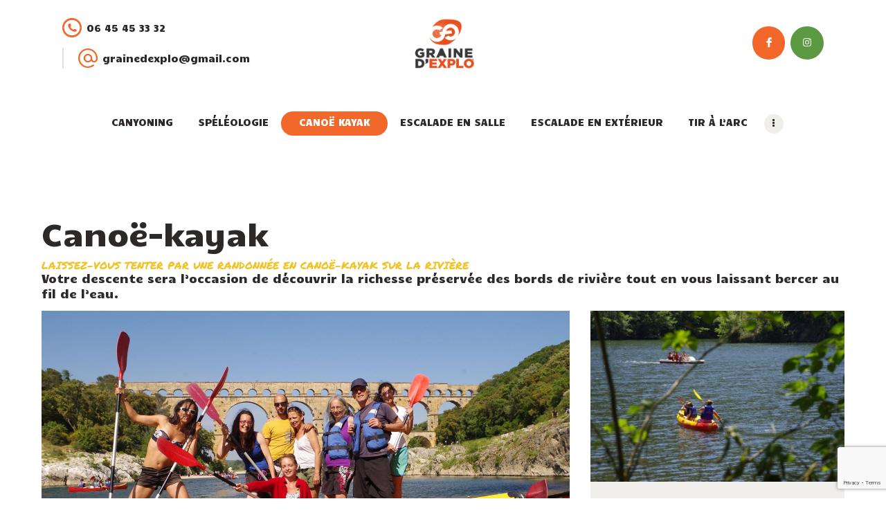

--- FILE ---
content_type: text/html; charset=UTF-8
request_url: https://grainedexplo.fr/canoe-kayak
body_size: 22519
content:
<!DOCTYPE html>
<html lang="fr-FR" class="no-js scheme_default">
<head>
			<meta charset="UTF-8">
		<meta name="viewport" content="width=device-width, initial-scale=1, maximum-scale=1">
		<meta name="format-detection" content="telephone=no">
		<link rel="profile" href="http://gmpg.org/xfn/11">
		<link rel="pingback" href="https://grainedexplo.fr/xmlrpc.php">
		<title>Canoë Kayak &#8211; Graine d&#039;explo</title>
<meta name='robots' content='max-image-preview:large' />
<script>window._wca = window._wca || [];</script>
<link rel='dns-prefetch' href='//ajax.googleapis.com' />
<link rel='dns-prefetch' href='//www.google.com' />
<link rel='dns-prefetch' href='//stats.wp.com' />
<link rel='dns-prefetch' href='//fonts.googleapis.com' />
<link rel="alternate" type="application/rss+xml" title="Graine d&#039;explo &raquo; Flux" href="https://grainedexplo.fr/feed" />
<link rel="alternate" type="application/rss+xml" title="Graine d&#039;explo &raquo; Flux des commentaires" href="https://grainedexplo.fr/comments/feed" />
<link rel="alternate" type="text/calendar" title="Graine d&#039;explo &raquo; Flux iCal" href="https://grainedexplo.fr/events/?ical=1" />
<meta property="og:url" content="https://grainedexplo.fr/canoe-kayak "/>
			<meta property="og:title" content="Canoë Kayak" />
			<meta property="og:description" content="" />  
			<meta property="og:type" content="article" /><script type="text/javascript">
window._wpemojiSettings = {"baseUrl":"https:\/\/s.w.org\/images\/core\/emoji\/14.0.0\/72x72\/","ext":".png","svgUrl":"https:\/\/s.w.org\/images\/core\/emoji\/14.0.0\/svg\/","svgExt":".svg","source":{"concatemoji":"https:\/\/grainedexplo.fr\/wp-includes\/js\/wp-emoji-release.min.js?ver=6.1.9"}};
/*! This file is auto-generated */
!function(e,a,t){var n,r,o,i=a.createElement("canvas"),p=i.getContext&&i.getContext("2d");function s(e,t){var a=String.fromCharCode,e=(p.clearRect(0,0,i.width,i.height),p.fillText(a.apply(this,e),0,0),i.toDataURL());return p.clearRect(0,0,i.width,i.height),p.fillText(a.apply(this,t),0,0),e===i.toDataURL()}function c(e){var t=a.createElement("script");t.src=e,t.defer=t.type="text/javascript",a.getElementsByTagName("head")[0].appendChild(t)}for(o=Array("flag","emoji"),t.supports={everything:!0,everythingExceptFlag:!0},r=0;r<o.length;r++)t.supports[o[r]]=function(e){if(p&&p.fillText)switch(p.textBaseline="top",p.font="600 32px Arial",e){case"flag":return s([127987,65039,8205,9895,65039],[127987,65039,8203,9895,65039])?!1:!s([55356,56826,55356,56819],[55356,56826,8203,55356,56819])&&!s([55356,57332,56128,56423,56128,56418,56128,56421,56128,56430,56128,56423,56128,56447],[55356,57332,8203,56128,56423,8203,56128,56418,8203,56128,56421,8203,56128,56430,8203,56128,56423,8203,56128,56447]);case"emoji":return!s([129777,127995,8205,129778,127999],[129777,127995,8203,129778,127999])}return!1}(o[r]),t.supports.everything=t.supports.everything&&t.supports[o[r]],"flag"!==o[r]&&(t.supports.everythingExceptFlag=t.supports.everythingExceptFlag&&t.supports[o[r]]);t.supports.everythingExceptFlag=t.supports.everythingExceptFlag&&!t.supports.flag,t.DOMReady=!1,t.readyCallback=function(){t.DOMReady=!0},t.supports.everything||(n=function(){t.readyCallback()},a.addEventListener?(a.addEventListener("DOMContentLoaded",n,!1),e.addEventListener("load",n,!1)):(e.attachEvent("onload",n),a.attachEvent("onreadystatechange",function(){"complete"===a.readyState&&t.readyCallback()})),(e=t.source||{}).concatemoji?c(e.concatemoji):e.wpemoji&&e.twemoji&&(c(e.twemoji),c(e.wpemoji)))}(window,document,window._wpemojiSettings);
</script>
<style type="text/css">
img.wp-smiley,
img.emoji {
	display: inline !important;
	border: none !important;
	box-shadow: none !important;
	height: 1em !important;
	width: 1em !important;
	margin: 0 0.07em !important;
	vertical-align: -0.1em !important;
	background: none !important;
	padding: 0 !important;
}
</style>
	<link property="stylesheet" rel='stylesheet' id='tribe-common-skeleton-style-css' href='https://grainedexplo.fr/wp-content/plugins/the-events-calendar/common/src/resources/css/common-skeleton.min.css?ver=4.11.5.1' type='text/css' media='all' />
<link property="stylesheet" rel='stylesheet' id='tribe-tooltip-css' href='https://grainedexplo.fr/wp-content/plugins/the-events-calendar/common/src/resources/css/tooltip.min.css?ver=4.11.5.1' type='text/css' media='all' />
<link property="stylesheet" rel='stylesheet' id='wp-block-library-css' href='https://c0.wp.com/c/6.1.9/wp-includes/css/dist/block-library/style.min.css' type='text/css' media='all' />
<style id='wp-block-library-inline-css' type='text/css'>
.has-text-align-justify{text-align:justify;}
</style>
<link property="stylesheet" rel='stylesheet' id='wc-block-style-css' href='https://c0.wp.com/p/woocommerce/4.0.4/packages/woocommerce-blocks/build/style.css' type='text/css' media='all' />
<link property="stylesheet" rel='stylesheet' id='classic-theme-styles-css' href='https://c0.wp.com/c/6.1.9/wp-includes/css/classic-themes.min.css' type='text/css' media='all' />
<style id='global-styles-inline-css' type='text/css'>
body{--wp--preset--color--black: #000000;--wp--preset--color--cyan-bluish-gray: #abb8c3;--wp--preset--color--white: #ffffff;--wp--preset--color--pale-pink: #f78da7;--wp--preset--color--vivid-red: #cf2e2e;--wp--preset--color--luminous-vivid-orange: #ff6900;--wp--preset--color--luminous-vivid-amber: #fcb900;--wp--preset--color--light-green-cyan: #7bdcb5;--wp--preset--color--vivid-green-cyan: #00d084;--wp--preset--color--pale-cyan-blue: #8ed1fc;--wp--preset--color--vivid-cyan-blue: #0693e3;--wp--preset--color--vivid-purple: #9b51e0;--wp--preset--gradient--vivid-cyan-blue-to-vivid-purple: linear-gradient(135deg,rgba(6,147,227,1) 0%,rgb(155,81,224) 100%);--wp--preset--gradient--light-green-cyan-to-vivid-green-cyan: linear-gradient(135deg,rgb(122,220,180) 0%,rgb(0,208,130) 100%);--wp--preset--gradient--luminous-vivid-amber-to-luminous-vivid-orange: linear-gradient(135deg,rgba(252,185,0,1) 0%,rgba(255,105,0,1) 100%);--wp--preset--gradient--luminous-vivid-orange-to-vivid-red: linear-gradient(135deg,rgba(255,105,0,1) 0%,rgb(207,46,46) 100%);--wp--preset--gradient--very-light-gray-to-cyan-bluish-gray: linear-gradient(135deg,rgb(238,238,238) 0%,rgb(169,184,195) 100%);--wp--preset--gradient--cool-to-warm-spectrum: linear-gradient(135deg,rgb(74,234,220) 0%,rgb(151,120,209) 20%,rgb(207,42,186) 40%,rgb(238,44,130) 60%,rgb(251,105,98) 80%,rgb(254,248,76) 100%);--wp--preset--gradient--blush-light-purple: linear-gradient(135deg,rgb(255,206,236) 0%,rgb(152,150,240) 100%);--wp--preset--gradient--blush-bordeaux: linear-gradient(135deg,rgb(254,205,165) 0%,rgb(254,45,45) 50%,rgb(107,0,62) 100%);--wp--preset--gradient--luminous-dusk: linear-gradient(135deg,rgb(255,203,112) 0%,rgb(199,81,192) 50%,rgb(65,88,208) 100%);--wp--preset--gradient--pale-ocean: linear-gradient(135deg,rgb(255,245,203) 0%,rgb(182,227,212) 50%,rgb(51,167,181) 100%);--wp--preset--gradient--electric-grass: linear-gradient(135deg,rgb(202,248,128) 0%,rgb(113,206,126) 100%);--wp--preset--gradient--midnight: linear-gradient(135deg,rgb(2,3,129) 0%,rgb(40,116,252) 100%);--wp--preset--duotone--dark-grayscale: url('#wp-duotone-dark-grayscale');--wp--preset--duotone--grayscale: url('#wp-duotone-grayscale');--wp--preset--duotone--purple-yellow: url('#wp-duotone-purple-yellow');--wp--preset--duotone--blue-red: url('#wp-duotone-blue-red');--wp--preset--duotone--midnight: url('#wp-duotone-midnight');--wp--preset--duotone--magenta-yellow: url('#wp-duotone-magenta-yellow');--wp--preset--duotone--purple-green: url('#wp-duotone-purple-green');--wp--preset--duotone--blue-orange: url('#wp-duotone-blue-orange');--wp--preset--font-size--small: 13px;--wp--preset--font-size--medium: 20px;--wp--preset--font-size--large: 36px;--wp--preset--font-size--x-large: 42px;--wp--preset--spacing--20: 0.44rem;--wp--preset--spacing--30: 0.67rem;--wp--preset--spacing--40: 1rem;--wp--preset--spacing--50: 1.5rem;--wp--preset--spacing--60: 2.25rem;--wp--preset--spacing--70: 3.38rem;--wp--preset--spacing--80: 5.06rem;}:where(.is-layout-flex){gap: 0.5em;}body .is-layout-flow > .alignleft{float: left;margin-inline-start: 0;margin-inline-end: 2em;}body .is-layout-flow > .alignright{float: right;margin-inline-start: 2em;margin-inline-end: 0;}body .is-layout-flow > .aligncenter{margin-left: auto !important;margin-right: auto !important;}body .is-layout-constrained > .alignleft{float: left;margin-inline-start: 0;margin-inline-end: 2em;}body .is-layout-constrained > .alignright{float: right;margin-inline-start: 2em;margin-inline-end: 0;}body .is-layout-constrained > .aligncenter{margin-left: auto !important;margin-right: auto !important;}body .is-layout-constrained > :where(:not(.alignleft):not(.alignright):not(.alignfull)){max-width: var(--wp--style--global--content-size);margin-left: auto !important;margin-right: auto !important;}body .is-layout-constrained > .alignwide{max-width: var(--wp--style--global--wide-size);}body .is-layout-flex{display: flex;}body .is-layout-flex{flex-wrap: wrap;align-items: center;}body .is-layout-flex > *{margin: 0;}:where(.wp-block-columns.is-layout-flex){gap: 2em;}.has-black-color{color: var(--wp--preset--color--black) !important;}.has-cyan-bluish-gray-color{color: var(--wp--preset--color--cyan-bluish-gray) !important;}.has-white-color{color: var(--wp--preset--color--white) !important;}.has-pale-pink-color{color: var(--wp--preset--color--pale-pink) !important;}.has-vivid-red-color{color: var(--wp--preset--color--vivid-red) !important;}.has-luminous-vivid-orange-color{color: var(--wp--preset--color--luminous-vivid-orange) !important;}.has-luminous-vivid-amber-color{color: var(--wp--preset--color--luminous-vivid-amber) !important;}.has-light-green-cyan-color{color: var(--wp--preset--color--light-green-cyan) !important;}.has-vivid-green-cyan-color{color: var(--wp--preset--color--vivid-green-cyan) !important;}.has-pale-cyan-blue-color{color: var(--wp--preset--color--pale-cyan-blue) !important;}.has-vivid-cyan-blue-color{color: var(--wp--preset--color--vivid-cyan-blue) !important;}.has-vivid-purple-color{color: var(--wp--preset--color--vivid-purple) !important;}.has-black-background-color{background-color: var(--wp--preset--color--black) !important;}.has-cyan-bluish-gray-background-color{background-color: var(--wp--preset--color--cyan-bluish-gray) !important;}.has-white-background-color{background-color: var(--wp--preset--color--white) !important;}.has-pale-pink-background-color{background-color: var(--wp--preset--color--pale-pink) !important;}.has-vivid-red-background-color{background-color: var(--wp--preset--color--vivid-red) !important;}.has-luminous-vivid-orange-background-color{background-color: var(--wp--preset--color--luminous-vivid-orange) !important;}.has-luminous-vivid-amber-background-color{background-color: var(--wp--preset--color--luminous-vivid-amber) !important;}.has-light-green-cyan-background-color{background-color: var(--wp--preset--color--light-green-cyan) !important;}.has-vivid-green-cyan-background-color{background-color: var(--wp--preset--color--vivid-green-cyan) !important;}.has-pale-cyan-blue-background-color{background-color: var(--wp--preset--color--pale-cyan-blue) !important;}.has-vivid-cyan-blue-background-color{background-color: var(--wp--preset--color--vivid-cyan-blue) !important;}.has-vivid-purple-background-color{background-color: var(--wp--preset--color--vivid-purple) !important;}.has-black-border-color{border-color: var(--wp--preset--color--black) !important;}.has-cyan-bluish-gray-border-color{border-color: var(--wp--preset--color--cyan-bluish-gray) !important;}.has-white-border-color{border-color: var(--wp--preset--color--white) !important;}.has-pale-pink-border-color{border-color: var(--wp--preset--color--pale-pink) !important;}.has-vivid-red-border-color{border-color: var(--wp--preset--color--vivid-red) !important;}.has-luminous-vivid-orange-border-color{border-color: var(--wp--preset--color--luminous-vivid-orange) !important;}.has-luminous-vivid-amber-border-color{border-color: var(--wp--preset--color--luminous-vivid-amber) !important;}.has-light-green-cyan-border-color{border-color: var(--wp--preset--color--light-green-cyan) !important;}.has-vivid-green-cyan-border-color{border-color: var(--wp--preset--color--vivid-green-cyan) !important;}.has-pale-cyan-blue-border-color{border-color: var(--wp--preset--color--pale-cyan-blue) !important;}.has-vivid-cyan-blue-border-color{border-color: var(--wp--preset--color--vivid-cyan-blue) !important;}.has-vivid-purple-border-color{border-color: var(--wp--preset--color--vivid-purple) !important;}.has-vivid-cyan-blue-to-vivid-purple-gradient-background{background: var(--wp--preset--gradient--vivid-cyan-blue-to-vivid-purple) !important;}.has-light-green-cyan-to-vivid-green-cyan-gradient-background{background: var(--wp--preset--gradient--light-green-cyan-to-vivid-green-cyan) !important;}.has-luminous-vivid-amber-to-luminous-vivid-orange-gradient-background{background: var(--wp--preset--gradient--luminous-vivid-amber-to-luminous-vivid-orange) !important;}.has-luminous-vivid-orange-to-vivid-red-gradient-background{background: var(--wp--preset--gradient--luminous-vivid-orange-to-vivid-red) !important;}.has-very-light-gray-to-cyan-bluish-gray-gradient-background{background: var(--wp--preset--gradient--very-light-gray-to-cyan-bluish-gray) !important;}.has-cool-to-warm-spectrum-gradient-background{background: var(--wp--preset--gradient--cool-to-warm-spectrum) !important;}.has-blush-light-purple-gradient-background{background: var(--wp--preset--gradient--blush-light-purple) !important;}.has-blush-bordeaux-gradient-background{background: var(--wp--preset--gradient--blush-bordeaux) !important;}.has-luminous-dusk-gradient-background{background: var(--wp--preset--gradient--luminous-dusk) !important;}.has-pale-ocean-gradient-background{background: var(--wp--preset--gradient--pale-ocean) !important;}.has-electric-grass-gradient-background{background: var(--wp--preset--gradient--electric-grass) !important;}.has-midnight-gradient-background{background: var(--wp--preset--gradient--midnight) !important;}.has-small-font-size{font-size: var(--wp--preset--font-size--small) !important;}.has-medium-font-size{font-size: var(--wp--preset--font-size--medium) !important;}.has-large-font-size{font-size: var(--wp--preset--font-size--large) !important;}.has-x-large-font-size{font-size: var(--wp--preset--font-size--x-large) !important;}
.wp-block-navigation a:where(:not(.wp-element-button)){color: inherit;}
:where(.wp-block-columns.is-layout-flex){gap: 2em;}
.wp-block-pullquote{font-size: 1.5em;line-height: 1.6;}
</style>
<link property="stylesheet" rel='stylesheet' id='contact-form-7-css' href='https://grainedexplo.fr/wp-content/plugins/contact-form-7/includes/css/styles.css?ver=5.1.7' type='text/css' media='all' />
<link property="stylesheet" rel='stylesheet' id='jquery-ui-theme-css' href='https://ajax.googleapis.com/ajax/libs/jqueryui/1.11.4/themes/smoothness/jquery-ui.min.css?ver=1.11.4' type='text/css' media='all' />
<link property="stylesheet" rel='stylesheet' id='jquery-ui-timepicker-css' href='https://grainedexplo.fr/wp-content/plugins/contact-form-7-datepicker/js/jquery-ui-timepicker/jquery-ui-timepicker-addon.min.css?ver=6.1.9' type='text/css' media='all' />
<link property="stylesheet" rel='stylesheet' id='easy-facebook-likebox-plugin-styles-css' href='https://grainedexplo.fr/wp-content/plugins/easy-facebook-likebox/easy-facebook-likebox/public/assets/css/public.css?ver=5.2.4' type='text/css' media='all' />
<link property="stylesheet" rel='stylesheet' id='easy-facebook-likebox-animate-css' href='https://grainedexplo.fr/wp-content/plugins/easy-facebook-likebox/easy-facebook-likebox/public/assets/css/animate.css?ver=5.2.4' type='text/css' media='all' />
<link property="stylesheet" rel='stylesheet' id='easy-facebook-likebox-popup-styles-css' href='https://grainedexplo.fr/wp-content/plugins/easy-facebook-likebox/easy-facebook-likebox/public/assets/popup/magnific-popup.css?ver=5.2.4' type='text/css' media='all' />
<link property="stylesheet" rel='stylesheet' id='trx_addons-icons-css' href='https://grainedexplo.fr/wp-content/plugins/trx_addons/css/font-icons/css/trx_addons_icons-embedded.css' type='text/css' media='all' />
<link property="stylesheet" rel='stylesheet' id='swiperslider-css' href='https://grainedexplo.fr/wp-content/plugins/trx_addons/js/swiper/swiper.min.css' type='text/css' media='all' />
<link property="stylesheet" rel='stylesheet' id='magnific-popup-css' href='https://grainedexplo.fr/wp-content/plugins/trx_addons/js/magnific/magnific-popup.min.css' type='text/css' media='all' />
<link property="stylesheet" rel='stylesheet' id='trx_addons-css' href='https://grainedexplo.fr/wp-content/plugins/trx_addons/css/trx_addons.css' type='text/css' media='all' />
<link property="stylesheet" rel='stylesheet' id='trx_addons-animation-css' href='https://grainedexplo.fr/wp-content/plugins/trx_addons/css/trx_addons.animation.css' type='text/css' media='all' />
<link property="stylesheet" rel='stylesheet' id='woocommerce-layout-css' href='https://c0.wp.com/p/woocommerce/4.0.4/assets/css/woocommerce-layout.css' type='text/css' media='all' />
<style id='woocommerce-layout-inline-css' type='text/css'>

	.infinite-scroll .woocommerce-pagination {
		display: none;
	}
</style>
<link property="stylesheet" rel='stylesheet' id='woocommerce-smallscreen-css' href='https://c0.wp.com/p/woocommerce/4.0.4/assets/css/woocommerce-smallscreen.css' type='text/css' media='only screen and (max-width: 768px)' />
<link property="stylesheet" rel='stylesheet' id='woocommerce-general-css' href='https://c0.wp.com/p/woocommerce/4.0.4/assets/css/woocommerce.css' type='text/css' media='all' />
<style id='woocommerce-inline-inline-css' type='text/css'>
.woocommerce form .form-row .required { visibility: visible; }
</style>
<link property="stylesheet" rel='stylesheet' id='themounty-style-css' href='https://grainedexplo.fr/wp-content/themes/the-mounty/style.css?ver=6.1.9' type='text/css' media='all' />
<link property="stylesheet" rel='stylesheet' id='esf-fonts-css' href='https://grainedexplo.fr/wp-content/plugins/easy-facebook-likebox/assets/css/esf-custom-fonts.css?ver=6.1.9' type='text/css' media='all' />
<link property="stylesheet" rel='stylesheet' id='mif_style-css' href='https://grainedexplo.fr/wp-content/plugins/easy-facebook-likebox//my-instagram-feed/assets/css/mif_style.css?ver=6.1.9' type='text/css' media='all' />
<link property="stylesheet" rel='stylesheet' id='js_composer_front-css' href='https://grainedexplo.fr/wp-content/plugins/js_composer/assets/css/js_composer.min.css?ver=5.5.5' type='text/css' media='all' />
<link property="stylesheet" rel='stylesheet' id='wpgdprc.css-css' href='https://grainedexplo.fr/wp-content/plugins/wp-gdpr-compliance/assets/css/front.css?ver=1586097013' type='text/css' media='all' />
<style id='wpgdprc.css-inline-css' type='text/css'>

            div.wpgdprc .wpgdprc-switch .wpgdprc-switch-inner:before { content: 'Yes'; }
            div.wpgdprc .wpgdprc-switch .wpgdprc-switch-inner:after { content: 'No'; }
        
</style>
<link property="stylesheet" rel='stylesheet' id='the_mounty-font-Montserrat-css' href='https://grainedexplo.fr/wp-content/themes/the-mounty/css/font-face/Montserrat/stylesheet.css' type='text/css' media='all' />
<link property="stylesheet" rel='stylesheet' id='the_mounty-font-google_fonts-css' href='https://fonts.googleapis.com/css?family=Bree+Serif:400,400italic,700,700italic%7CPermanent+Marker:400,400italic,700,700italic%7CCandal:400,400italic,700,700italic%7Cfontello:400,400italic,700,700italic&#038;subset=latin,latin-ext' type='text/css' media='all' />
<link property="stylesheet" rel='stylesheet' id='the_mounty-icons-css' href='https://grainedexplo.fr/wp-content/themes/the-mounty/css/font-icons/css/fontello-embedded.css' type='text/css' media='all' />
<link property="stylesheet" rel='stylesheet' id='the_mounty-main-css' href='https://grainedexplo.fr/wp-content/themes/the-mounty/style.css' type='text/css' media='all' />
<link property="stylesheet" rel='stylesheet' id='the_mounty-style-specific-css' href='https://grainedexplo.fr/wp-content/themes/the-mounty/css/style-specific.css' type='text/css' media='all' />
<link property="stylesheet" rel='stylesheet' id='the_mounty-custom-css' href='https://grainedexplo.fr/wp-content/themes/the-mounty/css/__custom.css' type='text/css' media='all' />
<link property="stylesheet" rel='stylesheet' id='the_mounty-color-default-css' href='https://grainedexplo.fr/wp-content/themes/the-mounty/css/__colors_default.css' type='text/css' media='all' />
<link property="stylesheet" rel='stylesheet' id='the_mounty-color-dark-css' href='https://grainedexplo.fr/wp-content/themes/the-mounty/css/__colors_dark.css' type='text/css' media='all' />
<link property="stylesheet" rel='stylesheet' id='mediaelement-css' href='https://c0.wp.com/c/6.1.9/wp-includes/js/mediaelement/mediaelementplayer-legacy.min.css' type='text/css' media='all' />
<link property="stylesheet" rel='stylesheet' id='wp-mediaelement-css' href='https://c0.wp.com/c/6.1.9/wp-includes/js/mediaelement/wp-mediaelement.min.css' type='text/css' media='all' />
<link property="stylesheet" rel='stylesheet' id='the_mounty-child-css' href='https://grainedexplo.fr/wp-content/themes/the-mounty-child/style.css' type='text/css' media='all' />
<link property="stylesheet" rel='stylesheet' id='trx_addons-responsive-css' href='https://grainedexplo.fr/wp-content/plugins/trx_addons/css/trx_addons.responsive.css' type='text/css' media='all' />
<link property="stylesheet" rel='stylesheet' id='the_mounty-responsive-css' href='https://grainedexplo.fr/wp-content/themes/the-mounty/css/responsive.css' type='text/css' media='all' />
<link property="stylesheet" rel='stylesheet' id='jetpack_css-css' href='https://c0.wp.com/p/jetpack/8.4.5/css/jetpack.css' type='text/css' media='all' />
<script type='text/javascript' src='https://c0.wp.com/c/6.1.9/wp-includes/js/jquery/jquery.min.js' id='jquery-core-js'></script>
<script type='text/javascript' src='https://c0.wp.com/c/6.1.9/wp-includes/js/jquery/jquery-migrate.min.js' id='jquery-migrate-js'></script>
<link rel="https://api.w.org/" href="https://grainedexplo.fr/wp-json/" /><link rel="alternate" type="application/json" href="https://grainedexplo.fr/wp-json/wp/v2/pages/463" /><link rel="EditURI" type="application/rsd+xml" title="RSD" href="https://grainedexplo.fr/xmlrpc.php?rsd" />
<link rel="wlwmanifest" type="application/wlwmanifest+xml" href="https://grainedexplo.fr/wp-includes/wlwmanifest.xml" />
<meta name="generator" content="WordPress 6.1.9" />
<meta name="generator" content="WooCommerce 4.0.4" />
<link rel="canonical" href="https://grainedexplo.fr/canoe-kayak" />
<link rel='shortlink' href='https://grainedexplo.fr/?p=463' />
<link rel="alternate" type="application/json+oembed" href="https://grainedexplo.fr/wp-json/oembed/1.0/embed?url=https%3A%2F%2Fgrainedexplo.fr%2Fcanoe-kayak" />
<link rel="alternate" type="text/xml+oembed" href="https://grainedexplo.fr/wp-json/oembed/1.0/embed?url=https%3A%2F%2Fgrainedexplo.fr%2Fcanoe-kayak&#038;format=xml" />
<meta name="tec-api-version" content="v1"><meta name="tec-api-origin" content="https://grainedexplo.fr"><link rel="https://theeventscalendar.com/" href="https://grainedexplo.fr/wp-json/tribe/events/v1/" /><meta name="referrer" content="always"/>
<link rel='dns-prefetch' href='//c0.wp.com'/>
<style type='text/css'>img#wpstats{display:none}</style>	<noscript><style>.woocommerce-product-gallery{ opacity: 1 !important; }</style></noscript>
	<meta name="generator" content="Powered by WPBakery Page Builder - drag and drop page builder for WordPress."/>
<!--[if lte IE 9]><link rel="stylesheet" type="text/css" href="https://grainedexplo.fr/wp-content/plugins/js_composer/assets/css/vc_lte_ie9.min.css" media="screen"><![endif]--><style type="text/css"> .mif_wrap .feed_type_video  .video_icon { background-image:url( https://grainedexplo.fr/wp-includes/js/mediaelement/mejs-controls.svg); } .mif_wrap.mif_skin_305 .mif_feeds_holder .mif_grid_layout  { width: calc(92% / 3); } .mif_wrap.mif_skin_305 .mif_feeds_holder .mif_grid_layout { height: 317px; } .mif_wrap.mif_skin_305 .mif_header_main { display: none; } .mif_wrap.mif_skin_305 .mif_posts { display: block; } .mif_wrap.mif_skin_305 .mif_followers { display: block; } .mif_wrap.mif_skin_305 .mif_bio { display: block; } .mif_wrap.mif_skin_305 .mif_follow_btn { display: inline-block; } .mif_wrap.mif_skin_305 .mif_load_feeds { display: inline-block; } .mif_wrap.mif_skin_305 .mif_dp_wrap { display: block; } .mif_wrap.mif_skin_305 .mif_header_main .mif_header_title { font-size: 16px; } .mif_wrap.mif_skin_305 .mif_header_main .mif_posts,.mif_wrap.mif_skin_305 .mif_header_main .mif_followers { font-size: 16px; } .mif_wrap.mif_skin_305 .mif_bio { font-size: 14px; }.mif_wrap.mif_skin_305 .mif_header_main { background-color: #fff; } .mif_wrap.mif_skin_305 .mif_header_main, .mif_wrap.mif_skin_305 .mif_header_main .mif_posts, .mif_wrap.mif_skin_305 .mif_header_main .mif_followers, .mif_wrap.mif_skin_305 .mif_header_main .mif_bio, .mif_wrap.mif_skin_305 .mif_header_main .mif_header_title { color: #000; } .mif_wrap.mif_skin_305 .mif_fulls .icon, .mif_wrap.mif_skin_305 .mif_single:hover .mif_fulls .icon,
                 .mif_wrap.mif_skin_305 .mif_feed_popup .icon{ color: #fff!important; } .mif_wrap.mif_skin_305 .mif_single .mif_overlay, .mif_wrap.mif_skin_305 .mif_single .mif_fulls{ background-color: rgba(0,0,0,0.5); } .mif_wrap.mif_skin_305 .mif_single { margin-top: 5px; } .mif_wrap.mif_skin_305 .mif_single { margin-bottom: 5px; } .mif_wrap.mif_skin_305 .mif_single { margin-left: 5px; } .mif_wrap.mif_skin_305 .mif_single { margin-right: 5px; } .mif_wrap.mif_skin_305 .mif_fulls .icon { color: #fff; } .mif_wrap.mif_skin_299 .mif_feeds_holder .mif_grid_layout  { width: calc(92% / 3); } .mif_wrap.mif_skin_299 .mif_feeds_holder .mif_grid_layout { height: 317px; } .mif_wrap.mif_skin_299 .mif_header_main { display: none; } .mif_wrap.mif_skin_299 .mif_posts { display: block; } .mif_wrap.mif_skin_299 .mif_followers { display: block; } .mif_wrap.mif_skin_299 .mif_bio { display: block; } .mif_wrap.mif_skin_299 .mif_follow_btn { display: inline-block; } .mif_wrap.mif_skin_299 .mif_load_feeds { display: inline-block; } .mif_wrap.mif_skin_299 .mif_dp_wrap { display: block; } .mif_wrap.mif_skin_299 .mif_header_main .mif_header_title { font-size: 16px; } .mif_wrap.mif_skin_299 .mif_header_main .mif_posts,.mif_wrap.mif_skin_299 .mif_header_main .mif_followers { font-size: 16px; } .mif_wrap.mif_skin_299 .mif_bio { font-size: 14px; }.mif_wrap.mif_skin_299 .mif_header_main { background-color: #fff; } .mif_wrap.mif_skin_299 .mif_header_main, .mif_wrap.mif_skin_299 .mif_header_main .mif_posts, .mif_wrap.mif_skin_299 .mif_header_main .mif_followers, .mif_wrap.mif_skin_299 .mif_header_main .mif_bio, .mif_wrap.mif_skin_299 .mif_header_main .mif_header_title { color: #000; } .mif_wrap.mif_skin_299 .mif_fulls .icon, .mif_wrap.mif_skin_299 .mif_single:hover .mif_fulls .icon,
                 .mif_wrap.mif_skin_299 .mif_feed_popup .icon{ color: #fff!important; } .mif_wrap.mif_skin_299 .mif_single .mif_overlay, .mif_wrap.mif_skin_299 .mif_single .mif_fulls{ background-color: rgba(0,0,0,0.5); } .mif_wrap.mif_skin_299 .mif_single { margin-top: 5px; } .mif_wrap.mif_skin_299 .mif_single { margin-bottom: 5px; } .mif_wrap.mif_skin_299 .mif_single { margin-left: 5px; } .mif_wrap.mif_skin_299 .mif_single { margin-right: 5px; } .mif_wrap.mif_skin_299 .mif_fulls .icon { color: #fff; }</style><style type="text/css"> .efbl_feed_wraper.efbl_skin_301 .efbl_header { display: none; } .efbl_feed_wraper.efbl_skin_301 .efbl_header_meta .efbl_header_title { font-size: 16px; } .efbl_feed_wraper.efbl_skin_301  .efbl_likes,  .efbl_feed_wraper.efbl_skin_301  .efbl_story_meta .efbl_story_lnc_holder  .efbl_all_likes_wrap { display: inline-block; } .efbl_feed_wraper.efbl_skin_301  .efbl_shares { display: inline-block; } .efbl_feed_wraper.efbl_skin_301   .efbl_comments { display: inline-block; } .efbl_feed_wraper.efbl_skin_301 .mif_follow_btn { display: none; } .efbl_feed_wraper.efbl_skin_301 .efbl_fb_story#efblcf .efbl_story_text { display: block; } .efbl_feed_wraper.efbl_skin_301 .efbl_header .mif_header_title { font-size: 16px; } .efbl_feed_wraper.efbl_skin_301 .efbl_header .mif_posts,.efbl_feed_wraper.efbl_skin_301 .efbl_header .mif_followers { font-size: 16px; }.efbl_feed_wraper.efbl_skin_301 .efbl_header { background-color: transparent; } .efbl_feed_wraper.efbl_skin_301 .efbl_header, .efbl_feed_wraper.efbl_skin_301 .efbl_header .mif_posts, .efbl_feed_wraper.efbl_skin_301 .efbl_header .mif_followers, .efbl_feed_wraper.efbl_skin_301 .efbl_header .mif_bio, .efbl_feed_wraper.efbl_skin_301 .efbl_header .mif_header_title { color: #000; } .efbl_feed_wraper.efbl_skin_301 .efbl_read_more_link a { color: #000; } .efbl_feed_wraper.efbl_skin_301 .efbl_fb_story { background-color: transparent !important; } .efbl_feed_wraper.efbl_skin_301 .efbl_fb_story#efblcf { padding-top: 0px; } .efbl_feed_wraper.efbl_skin_301 .efbl_fb_story#efblcf {padding-bottom: 0px; } .efbl_feed_wraper.efbl_skin_301 .efbl_fb_story#efblcf { padding-left: 0px; } .efbl_feed_wraper.efbl_skin_301 .efbl_fb_story#efblcf {padding-right: 0px; } .efbl_feed_wraper.efbl_skin_301 .efbl_fb_story#efblcf { margin-top: 0px; } .efbl_feed_wraper.efbl_skin_301 .efbl_fb_story#efblcf { margin-bottom: 20px; } .efbl_feed_wraper.efbl_skin_301 .efbl_fb_story#efblcf { margin-left: 0px; } .efbl_feed_wraper.efbl_skin_301 .efbl_fb_story#efblcf {margin-right: 0px; } .efbl_feed_wraper.efbl_skin_302 .efbl_header { display: none; } .efbl_feed_wraper.efbl_skin_302 .efbl_header_meta .efbl_header_title { font-size: 16px; } .efbl_feed_wraper.efbl_skin_302  .efbl_likes,  .efbl_feed_wraper.efbl_skin_302  .efbl_story_meta .efbl_story_lnc_holder  .efbl_all_likes_wrap { display: inline-block; } .efbl_feed_wraper.efbl_skin_302  .efbl_shares { display: inline-block; } .efbl_feed_wraper.efbl_skin_302   .efbl_comments { display: inline-block; } .efbl_feed_wraper.efbl_skin_302 .mif_follow_btn { display: none; } .efbl_feed_wraper.efbl_skin_302 .efbl_fb_story#efblcf .efbl_story_text { display: block; } .efbl_feed_wraper.efbl_skin_302 .efbl_header .mif_header_title { font-size: 16px; } .efbl_feed_wraper.efbl_skin_302 .efbl_header .mif_posts,.efbl_feed_wraper.efbl_skin_302 .efbl_header .mif_followers { font-size: 16px; }.efbl_feed_wraper.efbl_skin_302 .efbl_header { background-color: transparent; } .efbl_feed_wraper.efbl_skin_302 .efbl_header, .efbl_feed_wraper.efbl_skin_302 .efbl_header .mif_posts, .efbl_feed_wraper.efbl_skin_302 .efbl_header .mif_followers, .efbl_feed_wraper.efbl_skin_302 .efbl_header .mif_bio, .efbl_feed_wraper.efbl_skin_302 .efbl_header .mif_header_title { color: #000; } .efbl_feed_wraper.efbl_skin_302 .efbl_read_more_link a { color: #000; } .efbl_feed_wraper.efbl_skin_302 .efbl_fb_story { background-color: transparent !important; } .efbl_feed_wraper.efbl_skin_302 .efbl_fb_story#efblcf { padding-top: 0px; } .efbl_feed_wraper.efbl_skin_302 .efbl_fb_story#efblcf {padding-bottom: 0px; } .efbl_feed_wraper.efbl_skin_302 .efbl_fb_story#efblcf { padding-left: 0px; } .efbl_feed_wraper.efbl_skin_302 .efbl_fb_story#efblcf {padding-right: 0px; } .efbl_feed_wraper.efbl_skin_302 .efbl_fb_story#efblcf { margin-top: 0px; } .efbl_feed_wraper.efbl_skin_302 .efbl_fb_story#efblcf { margin-bottom: 20px; } .efbl_feed_wraper.efbl_skin_302 .efbl_fb_story#efblcf { margin-left: 0px; } .efbl_feed_wraper.efbl_skin_302 .efbl_fb_story#efblcf {margin-right: 0px; } .efbl_feed_wraper.efbl_skin_303 .efbl_header { display: none; } .efbl_feed_wraper.efbl_skin_303 .efbl_header_meta .efbl_header_title { font-size: 16px; } .efbl_feed_wraper.efbl_skin_303  .efbl_likes,  .efbl_feed_wraper.efbl_skin_303  .efbl_story_meta .efbl_story_lnc_holder  .efbl_all_likes_wrap { display: inline-block; } .efbl_feed_wraper.efbl_skin_303  .efbl_shares { display: inline-block; } .efbl_feed_wraper.efbl_skin_303   .efbl_comments { display: inline-block; } .efbl_feed_wraper.efbl_skin_303 .mif_follow_btn { display: none; } .efbl_feed_wraper.efbl_skin_303 .efbl_fb_story#efblcf .efbl_story_text { display: block; } .efbl_feed_wraper.efbl_skin_303 .efbl_header .mif_header_title { font-size: 16px; } .efbl_feed_wraper.efbl_skin_303 .efbl_header .mif_posts,.efbl_feed_wraper.efbl_skin_303 .efbl_header .mif_followers { font-size: 16px; }.efbl_feed_wraper.efbl_skin_303 .efbl_header { background-color: transparent; } .efbl_feed_wraper.efbl_skin_303 .efbl_header, .efbl_feed_wraper.efbl_skin_303 .efbl_header .mif_posts, .efbl_feed_wraper.efbl_skin_303 .efbl_header .mif_followers, .efbl_feed_wraper.efbl_skin_303 .efbl_header .mif_bio, .efbl_feed_wraper.efbl_skin_303 .efbl_header .mif_header_title { color: #000; } .efbl_feed_wraper.efbl_skin_303 .efbl_read_more_link a { color: #000; } .efbl_feed_wraper.efbl_skin_303 .efbl_fb_story { background-color: transparent !important; } .efbl_feed_wraper.efbl_skin_303 .efbl_fb_story#efblcf { padding-top: 0px; } .efbl_feed_wraper.efbl_skin_303 .efbl_fb_story#efblcf {padding-bottom: 0px; } .efbl_feed_wraper.efbl_skin_303 .efbl_fb_story#efblcf { padding-left: 0px; } .efbl_feed_wraper.efbl_skin_303 .efbl_fb_story#efblcf {padding-right: 0px; } .efbl_feed_wraper.efbl_skin_303 .efbl_fb_story#efblcf { margin-top: 0px; } .efbl_feed_wraper.efbl_skin_303 .efbl_fb_story#efblcf { margin-bottom: 20px; } .efbl_feed_wraper.efbl_skin_303 .efbl_fb_story#efblcf { margin-left: 0px; } .efbl_feed_wraper.efbl_skin_303 .efbl_fb_story#efblcf {margin-right: 0px; } .efbl_feed_wraper.efbl_skin_307 .efbl_header { display: none; } .efbl_feed_wraper.efbl_skin_307 .efbl_header_meta .efbl_header_title { font-size: 16px; } .efbl_feed_wraper.efbl_skin_307  .efbl_likes,  .efbl_feed_wraper.efbl_skin_307  .efbl_story_meta .efbl_story_lnc_holder  .efbl_all_likes_wrap { display: inline-block; } .efbl_feed_wraper.efbl_skin_307  .efbl_shares { display: inline-block; } .efbl_feed_wraper.efbl_skin_307   .efbl_comments { display: inline-block; } .efbl_feed_wraper.efbl_skin_307 .mif_follow_btn { display: none; } .efbl_feed_wraper.efbl_skin_307 .efbl_fb_story#efblcf .efbl_story_text { display: block; } .efbl_feed_wraper.efbl_skin_307 .efbl_header .mif_header_title { font-size: 16px; } .efbl_feed_wraper.efbl_skin_307 .efbl_header .mif_posts,.efbl_feed_wraper.efbl_skin_307 .efbl_header .mif_followers { font-size: 16px; }.efbl_feed_wraper.efbl_skin_307 .efbl_header { background-color: transparent; } .efbl_feed_wraper.efbl_skin_307 .efbl_header, .efbl_feed_wraper.efbl_skin_307 .efbl_header .mif_posts, .efbl_feed_wraper.efbl_skin_307 .efbl_header .mif_followers, .efbl_feed_wraper.efbl_skin_307 .efbl_header .mif_bio, .efbl_feed_wraper.efbl_skin_307 .efbl_header .mif_header_title { color: #000; } .efbl_feed_wraper.efbl_skin_307 .efbl_read_more_link a { color: #000; } .efbl_feed_wraper.efbl_skin_307 .efbl_fb_story { background-color: transparent !important; } .efbl_feed_wraper.efbl_skin_307 .efbl_fb_story#efblcf { padding-top: 0px; } .efbl_feed_wraper.efbl_skin_307 .efbl_fb_story#efblcf {padding-bottom: 0px; } .efbl_feed_wraper.efbl_skin_307 .efbl_fb_story#efblcf { padding-left: 0px; } .efbl_feed_wraper.efbl_skin_307 .efbl_fb_story#efblcf {padding-right: 0px; } .efbl_feed_wraper.efbl_skin_307 .efbl_fb_story#efblcf { margin-top: 0px; } .efbl_feed_wraper.efbl_skin_307 .efbl_fb_story#efblcf { margin-bottom: 20px; } .efbl_feed_wraper.efbl_skin_307 .efbl_fb_story#efblcf { margin-left: 0px; } .efbl_feed_wraper.efbl_skin_307 .efbl_fb_story#efblcf {margin-right: 0px; } .efbl_feed_wraper.efbl_skin_308 .efbl_header { display: none; } .efbl_feed_wraper.efbl_skin_308 .efbl_header_meta .efbl_header_title { font-size: 16px; } .efbl_feed_wraper.efbl_skin_308  .efbl_likes,  .efbl_feed_wraper.efbl_skin_308  .efbl_story_meta .efbl_story_lnc_holder  .efbl_all_likes_wrap { display: inline-block; } .efbl_feed_wraper.efbl_skin_308  .efbl_shares { display: inline-block; } .efbl_feed_wraper.efbl_skin_308   .efbl_comments { display: inline-block; } .efbl_feed_wraper.efbl_skin_308 .mif_follow_btn { display: none; } .efbl_feed_wraper.efbl_skin_308 .efbl_fb_story#efblcf .efbl_story_text { display: block; } .efbl_feed_wraper.efbl_skin_308 .efbl_header .mif_header_title { font-size: 16px; } .efbl_feed_wraper.efbl_skin_308 .efbl_header .mif_posts,.efbl_feed_wraper.efbl_skin_308 .efbl_header .mif_followers { font-size: 16px; }.efbl_feed_wraper.efbl_skin_308 .efbl_header { background-color: transparent; } .efbl_feed_wraper.efbl_skin_308 .efbl_header, .efbl_feed_wraper.efbl_skin_308 .efbl_header .mif_posts, .efbl_feed_wraper.efbl_skin_308 .efbl_header .mif_followers, .efbl_feed_wraper.efbl_skin_308 .efbl_header .mif_bio, .efbl_feed_wraper.efbl_skin_308 .efbl_header .mif_header_title { color: #000; } .efbl_feed_wraper.efbl_skin_308 .efbl_read_more_link a { color: #000; } .efbl_feed_wraper.efbl_skin_308 .efbl_fb_story { background-color: transparent !important; } .efbl_feed_wraper.efbl_skin_308 .efbl_fb_story#efblcf { padding-top: 0px; } .efbl_feed_wraper.efbl_skin_308 .efbl_fb_story#efblcf {padding-bottom: 0px; } .efbl_feed_wraper.efbl_skin_308 .efbl_fb_story#efblcf { padding-left: 0px; } .efbl_feed_wraper.efbl_skin_308 .efbl_fb_story#efblcf {padding-right: 0px; } .efbl_feed_wraper.efbl_skin_308 .efbl_fb_story#efblcf { margin-top: 0px; } .efbl_feed_wraper.efbl_skin_308 .efbl_fb_story#efblcf { margin-bottom: 20px; } .efbl_feed_wraper.efbl_skin_308 .efbl_fb_story#efblcf { margin-left: 0px; } .efbl_feed_wraper.efbl_skin_308 .efbl_fb_story#efblcf {margin-right: 0px; } .efbl_feed_wraper.efbl_skin_309 .efbl_header { display: none; } .efbl_feed_wraper.efbl_skin_309 .efbl_header_meta .efbl_header_title { font-size: 16px; } .efbl_feed_wraper.efbl_skin_309  .efbl_likes,  .efbl_feed_wraper.efbl_skin_309  .efbl_story_meta .efbl_story_lnc_holder  .efbl_all_likes_wrap { display: inline-block; } .efbl_feed_wraper.efbl_skin_309  .efbl_shares { display: inline-block; } .efbl_feed_wraper.efbl_skin_309   .efbl_comments { display: inline-block; } .efbl_feed_wraper.efbl_skin_309 .mif_follow_btn { display: none; } .efbl_feed_wraper.efbl_skin_309 .efbl_fb_story#efblcf .efbl_story_text { display: block; } .efbl_feed_wraper.efbl_skin_309 .efbl_header .mif_header_title { font-size: 16px; } .efbl_feed_wraper.efbl_skin_309 .efbl_header .mif_posts,.efbl_feed_wraper.efbl_skin_309 .efbl_header .mif_followers { font-size: 16px; }.efbl_feed_wraper.efbl_skin_309 .efbl_header { background-color: transparent; } .efbl_feed_wraper.efbl_skin_309 .efbl_header, .efbl_feed_wraper.efbl_skin_309 .efbl_header .mif_posts, .efbl_feed_wraper.efbl_skin_309 .efbl_header .mif_followers, .efbl_feed_wraper.efbl_skin_309 .efbl_header .mif_bio, .efbl_feed_wraper.efbl_skin_309 .efbl_header .mif_header_title { color: #000; } .efbl_feed_wraper.efbl_skin_309 .efbl_read_more_link a { color: #000; } .efbl_feed_wraper.efbl_skin_309 .efbl_fb_story { background-color: transparent !important; } .efbl_feed_wraper.efbl_skin_309 .efbl_fb_story#efblcf { padding-top: 0px; } .efbl_feed_wraper.efbl_skin_309 .efbl_fb_story#efblcf {padding-bottom: 0px; } .efbl_feed_wraper.efbl_skin_309 .efbl_fb_story#efblcf { padding-left: 0px; } .efbl_feed_wraper.efbl_skin_309 .efbl_fb_story#efblcf {padding-right: 0px; } .efbl_feed_wraper.efbl_skin_309 .efbl_fb_story#efblcf { margin-top: 0px; } .efbl_feed_wraper.efbl_skin_309 .efbl_fb_story#efblcf { margin-bottom: 20px; } .efbl_feed_wraper.efbl_skin_309 .efbl_fb_story#efblcf { margin-left: 0px; } .efbl_feed_wraper.efbl_skin_309 .efbl_fb_story#efblcf {margin-right: 0px; }</style><style type="text/css">.broken_link, a.broken_link {
	text-decoration: line-through;
}</style><link rel="icon" href="https://grainedexplo.fr/wp-content/uploads/2019/04/cropped-grainelogo1-1-32x32.png" sizes="32x32" />
<link rel="icon" href="https://grainedexplo.fr/wp-content/uploads/2019/04/cropped-grainelogo1-1-192x192.png" sizes="192x192" />
<link rel="apple-touch-icon" href="https://grainedexplo.fr/wp-content/uploads/2019/04/cropped-grainelogo1-1-180x180.png" />
<meta name="msapplication-TileImage" content="https://grainedexplo.fr/wp-content/uploads/2019/04/cropped-grainelogo1-1-270x270.png" />
<style type="text/css" data-type="vc_shortcodes-custom-css">.vc_custom_1589376387759{margin-bottom: 10px !important;border-top-width: 10px !important;border-bottom-width: 10px !important;border-top-style: inherit !important;border-bottom-style: inherit !important;}.vc_custom_1589390055672{margin-top: 0px !important;border-top-width: 0px !important;padding-top: 0px !important;}.vc_custom_1587631822310{margin-top: 10px !important;}</style><noscript><style type="text/css"> .wpb_animate_when_almost_visible { opacity: 1; }</style></noscript><style type="text/css" id="trx_addons-inline-styles-inline-css">.vc_custom_1528813598533{margin-top: -1.7vw !important;padding-top: 3.7em !important;padding-bottom: 1.2vw !important;background-image: url(//themounty.ancorathemes.com/wp-content/uploads/2018/05/bg-header-2.png?id=659) !important;background-position: top center !important;background-repeat: no-repeat !important;}.vc_custom_1529327330088{padding-top: 2vw !important;padding-bottom: 2vw !important;background-color: #efeeea !important;}.vc_custom_1586123681195{border-left-width: 2px !important;padding-left: 1.5em !important;border-left-color: rgba(137,155,142,0.3) !important;border-left-style: solid !important;}.trx_addons_inline_418348553{width:100%;}.vc_custom_1528723280242{background-color: #ffffff !important;}.vc_custom_1528813447002{background-image: url(//themounty.ancorathemes.com/wp-content/uploads/2018/04/bg-footer.png?id=558) !important;background-position: top center !important;background-repeat: no-repeat !important;}.vc_custom_1524213082453{margin-top: 10px !important;}.vc_custom_1524213082453{margin-top: 10px !important;}.vc_custom_1531209864239{margin-top: 4vw !important;}.vc_custom_1531209868296{margin-top: 4vw !important;}</style></head>

<body class="page-template-default page page-id-463 wp-custom-logo theme-the-mounty ua_chrome woocommerce-no-js tribe-no-js body_tag scheme_default blog_mode_page body_style_wide is_single sidebar_hide expand_content trx_addons_present header_type_custom header_style_header-custom-37 header_position_default menu_style_top no_layout wpb-js-composer js-comp-ver-5.5.5 vc_responsive">

	
	<div class="body_wrap">

		<div class="page_wrap"><header class="top_panel top_panel_custom top_panel_custom_37 top_panel_custom_header-default-2 without_bg_image"><div class="vc_row wpb_row vc_row-fluid shape_divider_top-none shape_divider_bottom-none sc_layouts_row sc_layouts_row_type_normal sc_layouts_hide_on_mobile"><div class="wpb_column vc_column_container vc_col-sm-12 sc_layouts_column_icons_position_left"><div class="vc_column-inner"><div class="wpb_wrapper"><div id="sc_content_2075830285"
		class="sc_content color_style_default sc_content_default sc_content_width_1_1 sc_float_center"><div class="sc_content_container"><div class="vc_row wpb_row vc_inner vc_row-fluid vc_row-o-equal-height vc_row-o-content-middle vc_row-flex shape_divider_top-none shape_divider_bottom-none"><div class="wpb_column vc_column_container vc_col-sm-5 vc_col-xs-5 sc_layouts_column sc_layouts_column_align_left sc_layouts_column_icons_position_left"><div class="vc_column-inner"><div class="wpb_wrapper"><div class="sc_layouts_item sc_layouts_hide_on_mobile"><div id="sc_layouts_iconed_text_559103333" class="sc_layouts_iconed_text hide_on_mobile"><a href="tel:06%2045%2045%2033%2032" class="sc_layouts_item_link sc_layouts_iconed_text_link"><span class="sc_layouts_item_icon sc_layouts_iconed_text_icon icon-004_phone"></span><span class="sc_layouts_item_details sc_layouts_iconed_text_details"><span class="sc_layouts_item_details_line2 sc_layouts_iconed_text_line2">06 45 45 33 32</span></span><!-- /.sc_layouts_iconed_text_details --></a></div><!-- /.sc_layouts_iconed_text --></div><div class="sc_layouts_item sc_layouts_hide_on_mobile"><div id="sc_layouts_iconed_text_667950691" class="sc_layouts_iconed_text hide_on_mobile  vc_custom_1586123681195"><a href="mailto:grainedexplo@gmail.com" class="sc_layouts_item_link sc_layouts_iconed_text_link"><span class="sc_layouts_item_icon sc_layouts_iconed_text_icon icon-005_mail"></span><span class="sc_layouts_item_details sc_layouts_iconed_text_details"><span class="sc_layouts_item_details_line2 sc_layouts_iconed_text_line2">grainedexplo@gmail.com</span></span><!-- /.sc_layouts_iconed_text_details --></a></div><!-- /.sc_layouts_iconed_text --></div></div></div></div><div class="wpb_column vc_column_container vc_col-sm-2 vc_col-xs-2 sc_layouts_column sc_layouts_column_align_center sc_layouts_column_icons_position_left"><div class="vc_column-inner"><div class="wpb_wrapper"><div class="sc_layouts_item"><a href="https://grainedexplo.fr/" id="sc_layouts_logo_1790592811" class="sc_layouts_logo sc_layouts_logo_default"><img class="logo_image"
					src="https://grainedexplo.fr/wp-content/uploads/2019/04/graineexplo_logo-01.png"
					alt="Graine d&#039;explo" width="1893" height="1599"></a><!-- /.sc_layouts_logo --></div></div></div></div><div class="wpb_column vc_column_container vc_col-sm-5 vc_col-xs-5 sc_layouts_column sc_layouts_column_align_right sc_layouts_column_icons_position_left"><div class="vc_column-inner"><div class="wpb_wrapper"><div class="sc_layouts_item sc_layouts_hide_on_mobile"><div  id="sc_socials_368413572" 
		class="sc_socials hide_on_mobile sc_socials_default"><div class="socials_wrap"><a target="_blank" href="https://www.facebook.com/grainedexplo/" class="social_item social_item_style_icons social_item_type_icons"><span class="social_icon social_icon_001_facebook"><span class="icon-001_facebook"></span></span></a><a target="_blank" href="https://www.instagram.com/grainedexplo/" class="social_item social_item_style_icons social_item_type_icons"><span class="social_icon social_icon_instagramm"><span class="icon-instagramm"></span></span></a></div><!-- /.socials_wrap --></div><!-- /.sc_socials --></div></div></div></div></div></div></div><!-- /.sc_content --></div></div></div></div><div class="vc_row wpb_row vc_row-fluid vc_custom_1528813598533 vc_row-has-fill shape_divider_top-none shape_divider_bottom-none sc_layouts_row sc_layouts_row_type_normal sc_layouts_row_fixed sc_layouts_hide_on_mobile"><div class="wpb_column vc_column_container vc_col-sm-12 sc_layouts_column sc_layouts_column_align_center sc_layouts_column_icons_position_left"><div class="vc_column-inner"><div class="wpb_wrapper"><div id="sc_content_1045392115"
		class="sc_content color_style_default sc_content_default sc_content_width_1_1 sc_float_center"><div class="sc_content_container"><div class="vc_row wpb_row vc_inner vc_row-fluid vc_row-o-equal-height vc_row-o-content-middle vc_row-flex shape_divider_top-none shape_divider_bottom-none"><div class="wpb_column vc_column_container vc_col-sm-12 sc_layouts_column sc_layouts_column_align_center sc_layouts_column_icons_position_left"><div class="vc_column-inner"><div class="wpb_wrapper"><div class="sc_layouts_item sc_layouts_hide_on_mobile"><nav class="sc_layouts_menu sc_layouts_menu_default sc_layouts_menu_dir_horizontal menu_hover_fade hide_on_mobile" id="sc_layouts_menu_1638375926" data-animation-in="fadeInUpSmall" data-animation-out="fadeOutDownSmall"		><ul id="menu_main" class="sc_layouts_menu_nav menu_main_nav"><li id="menu-item-277" class="menu-item menu-item-type-post_type menu-item-object-page menu-item-has-children menu-item-277"><a href="https://grainedexplo.fr/sample-page"><span>Canyoning</span></a>
<ul class="sub-menu"><li id="menu-item-438" class="menu-item menu-item-type-post_type menu-item-object-page menu-item-438"><a href="https://grainedexplo.fr/canyoning-demi-journee"><span>Canyoning demi-journée</span></a></li><li id="menu-item-237" class="menu-item menu-item-type-post_type menu-item-object-page menu-item-237"><a href="https://grainedexplo.fr/canyoning-a-la-journee"><span>Canyoning à la journée</span></a></li></ul>
</li><li id="menu-item-455" class="menu-item menu-item-type-post_type menu-item-object-page menu-item-has-children menu-item-455"><a href="https://grainedexplo.fr/speleologie"><span>Spéléologie</span></a>
<ul class="sub-menu"><li id="menu-item-453" class="menu-item menu-item-type-post_type menu-item-object-page menu-item-453"><a href="https://grainedexplo.fr/speleologie-demi-journee"><span>Spéléologie demi-journée</span></a></li><li id="menu-item-454" class="menu-item menu-item-type-post_type menu-item-object-page menu-item-454"><a href="https://grainedexplo.fr/speleologie-a-la-journee"><span>Spéléologie à la journée</span></a></li></ul>
</li><li id="menu-item-471" class="menu-item menu-item-type-post_type menu-item-object-page current-menu-item page_item page-item-463 current_page_item menu-item-471"><a href="https://grainedexplo.fr/canoe-kayak" aria-current="page"><span>Canoë Kayak</span></a></li><li id="menu-item-472" class="menu-item menu-item-type-post_type menu-item-object-page menu-item-472"><a href="https://grainedexplo.fr/paddle"><span>Escalade en Salle</span></a></li><li id="menu-item-473" class="menu-item menu-item-type-post_type menu-item-object-page menu-item-473"><a href="https://grainedexplo.fr/escalade"><span>Escalade en Extérieur</span></a></li><li id="menu-item-470" class="menu-item menu-item-type-post_type menu-item-object-page menu-item-470"><a href="https://grainedexplo.fr/tir-a-larc"><span>Tir à l&rsquo;arc</span></a></li><li id="menu-item-536" class="menu-item menu-item-type-post_type menu-item-object-page menu-item-has-children menu-item-536"><a href="https://grainedexplo.fr/evenements"><span>Groupes</span></a>
<ul class="sub-menu"><li id="menu-item-520" class="menu-item menu-item-type-post_type menu-item-object-page menu-item-520"><a href="https://grainedexplo.fr/enfants"><span>Spécial Kids</span></a></li><li id="menu-item-519" class="menu-item menu-item-type-post_type menu-item-object-page menu-item-519"><a href="https://grainedexplo.fr/evg-et-evjf"><span>EVG &#038; EVJF</span></a></li><li id="menu-item-521" class="menu-item menu-item-type-post_type menu-item-object-page menu-item-521"><a href="https://grainedexplo.fr/collectivites-et-acm"><span>Collectivités &#038; ACM</span></a></li></ul>
</li><li id="menu-item-415" class="menu-item menu-item-type-post_type menu-item-object-page menu-item-415"><a href="https://grainedexplo.fr/reservations-2"><span>Réservations</span></a></li><li id="menu-item-278" class="menu-item menu-item-type-post_type menu-item-object-page menu-item-278"><a href="https://grainedexplo.fr/contacts"><span>Contact</span></a></li></ul></nav><!-- /.sc_layouts_menu --></div></div></div></div></div></div></div><!-- /.sc_content --></div></div></div></div><div class="vc_row wpb_row vc_row-fluid vc_custom_1529327330088 vc_row-has-fill shape_divider_top-none shape_divider_bottom-none sc_layouts_row sc_layouts_row_type_normal sc_layouts_hide_on_desktop sc_layouts_hide_on_notebook sc_layouts_hide_on_tablet"><div class="wpb_column vc_column_container vc_col-sm-12 sc_layouts_column sc_layouts_column_align_center sc_layouts_column_icons_position_left"><div class="vc_column-inner"><div class="wpb_wrapper"><div id="sc_content_1962907744"
		class="sc_content color_style_default sc_content_default sc_content_width_1_1 sc_float_center"><div class="sc_content_container"><div class="vc_row wpb_row vc_inner vc_row-fluid vc_row-o-equal-height vc_row-o-content-middle vc_row-flex shape_divider_top-none shape_divider_bottom-none"><div class="wpb_column vc_column_container vc_col-sm-12 sc_layouts_column sc_layouts_column_align_center sc_layouts_column_icons_position_left"><div class="vc_column-inner"><div class="wpb_wrapper"><div class="sc_layouts_item"><a href="https://grainedexplo.fr/" id="sc_layouts_logo_1022683978" class="sc_layouts_logo sc_layouts_logo_default"><img class="logo_image"
					src="//grainedexplo.fr/wp-content/uploads/2019/04/cropped-graineexplo_logo-02-2.png"
					alt="Graine d&#039;explo" width="2410" height="580"></a><!-- /.sc_layouts_logo --></div><div class="sc_layouts_item"><nav class="sc_layouts_menu sc_layouts_menu_default sc_layouts_menu_dir_horizontal menu_hover_fade hide_on_mobile" id="sc_layouts_menu_946488302" data-animation-in="fadeInUpSmall" data-animation-out="fadeOutDownSmall"		><ul id="sc_layouts_menu_1089522656" class="sc_layouts_menu_nav"><li class="menu-item menu-item-type-post_type menu-item-object-page menu-item-has-children menu-item-277"><a href="https://grainedexplo.fr/sample-page"><span>Canyoning</span></a>
<ul class="sub-menu"><li class="menu-item menu-item-type-post_type menu-item-object-page menu-item-438"><a href="https://grainedexplo.fr/canyoning-demi-journee"><span>Canyoning demi-journée</span></a></li><li class="menu-item menu-item-type-post_type menu-item-object-page menu-item-237"><a href="https://grainedexplo.fr/canyoning-a-la-journee"><span>Canyoning à la journée</span></a></li></ul>
</li><li class="menu-item menu-item-type-post_type menu-item-object-page menu-item-has-children menu-item-455"><a href="https://grainedexplo.fr/speleologie"><span>Spéléologie</span></a>
<ul class="sub-menu"><li class="menu-item menu-item-type-post_type menu-item-object-page menu-item-453"><a href="https://grainedexplo.fr/speleologie-demi-journee"><span>Spéléologie demi-journée</span></a></li><li class="menu-item menu-item-type-post_type menu-item-object-page menu-item-454"><a href="https://grainedexplo.fr/speleologie-a-la-journee"><span>Spéléologie à la journée</span></a></li></ul>
</li><li class="menu-item menu-item-type-post_type menu-item-object-page current-menu-item page_item page-item-463 current_page_item menu-item-471"><a href="https://grainedexplo.fr/canoe-kayak" aria-current="page"><span>Canoë Kayak</span></a></li><li class="menu-item menu-item-type-post_type menu-item-object-page menu-item-472"><a href="https://grainedexplo.fr/paddle"><span>Escalade en Salle</span></a></li><li class="menu-item menu-item-type-post_type menu-item-object-page menu-item-473"><a href="https://grainedexplo.fr/escalade"><span>Escalade en Extérieur</span></a></li><li class="menu-item menu-item-type-post_type menu-item-object-page menu-item-470"><a href="https://grainedexplo.fr/tir-a-larc"><span>Tir à l&rsquo;arc</span></a></li><li class="menu-item menu-item-type-post_type menu-item-object-page menu-item-has-children menu-item-536"><a href="https://grainedexplo.fr/evenements"><span>Groupes</span></a>
<ul class="sub-menu"><li class="menu-item menu-item-type-post_type menu-item-object-page menu-item-520"><a href="https://grainedexplo.fr/enfants"><span>Spécial Kids</span></a></li><li class="menu-item menu-item-type-post_type menu-item-object-page menu-item-519"><a href="https://grainedexplo.fr/evg-et-evjf"><span>EVG &#038; EVJF</span></a></li><li class="menu-item menu-item-type-post_type menu-item-object-page menu-item-521"><a href="https://grainedexplo.fr/collectivites-et-acm"><span>Collectivités &#038; ACM</span></a></li></ul>
</li><li class="menu-item menu-item-type-post_type menu-item-object-page menu-item-415"><a href="https://grainedexplo.fr/reservations-2"><span>Réservations</span></a></li><li class="menu-item menu-item-type-post_type menu-item-object-page menu-item-278"><a href="https://grainedexplo.fr/contacts"><span>Contact</span></a></li></ul></nav><!-- /.sc_layouts_menu --><div class="sc_layouts_iconed_text sc_layouts_menu_mobile_button">
		<a class="sc_layouts_item_link sc_layouts_iconed_text_link" href="#">
			<span class="sc_layouts_item_icon sc_layouts_iconed_text_icon trx_addons_icon-menu"></span>
		</a>
	</div></div></div></div></div></div></div></div><!-- /.sc_content --></div></div></div></div></header><div class="menu_mobile_overlay"></div>
<div class="menu_mobile menu_mobile_fullscreen scheme_default">
	<div class="menu_mobile_inner">
		<a class="menu_mobile_close icon-cancel"></a><a class="sc_layouts_logo" href="https://grainedexplo.fr/"><img src="//grainedexplo.fr/wp-content/uploads/2019/04/graineexplo_logo-01.png" alt="" width="1893" height="1599"></a><nav itemscope itemtype="http://schema.org/SiteNavigationElement" class="menu_mobile_nav_area"><ul id="menu_mobile" class=" menu_mobile_nav"><li class="menu-item menu-item-type-post_type menu-item-object-page menu-item-has-children menu-item-277"><a href="https://grainedexplo.fr/sample-page"><span>Canyoning</span></a>
<ul class="sub-menu"><li class="menu-item menu-item-type-post_type menu-item-object-page menu-item-438"><a href="https://grainedexplo.fr/canyoning-demi-journee"><span>Canyoning demi-journée</span></a></li><li class="menu-item menu-item-type-post_type menu-item-object-page menu-item-237"><a href="https://grainedexplo.fr/canyoning-a-la-journee"><span>Canyoning à la journée</span></a></li></ul>
</li><li class="menu-item menu-item-type-post_type menu-item-object-page menu-item-has-children menu-item-455"><a href="https://grainedexplo.fr/speleologie"><span>Spéléologie</span></a>
<ul class="sub-menu"><li class="menu-item menu-item-type-post_type menu-item-object-page menu-item-453"><a href="https://grainedexplo.fr/speleologie-demi-journee"><span>Spéléologie demi-journée</span></a></li><li class="menu-item menu-item-type-post_type menu-item-object-page menu-item-454"><a href="https://grainedexplo.fr/speleologie-a-la-journee"><span>Spéléologie à la journée</span></a></li></ul>
</li><li class="menu-item menu-item-type-post_type menu-item-object-page current-menu-item page_item page-item-463 current_page_item menu-item-471"><a href="https://grainedexplo.fr/canoe-kayak" aria-current="page"><span>Canoë Kayak</span></a></li><li class="menu-item menu-item-type-post_type menu-item-object-page menu-item-472"><a href="https://grainedexplo.fr/paddle"><span>Escalade en Salle</span></a></li><li class="menu-item menu-item-type-post_type menu-item-object-page menu-item-473"><a href="https://grainedexplo.fr/escalade"><span>Escalade en Extérieur</span></a></li><li class="menu-item menu-item-type-post_type menu-item-object-page menu-item-470"><a href="https://grainedexplo.fr/tir-a-larc"><span>Tir à l&rsquo;arc</span></a></li><li class="menu-item menu-item-type-post_type menu-item-object-page menu-item-has-children menu-item-536"><a href="https://grainedexplo.fr/evenements"><span>Groupes</span></a>
<ul class="sub-menu"><li class="menu-item menu-item-type-post_type menu-item-object-page menu-item-520"><a href="https://grainedexplo.fr/enfants"><span>Spécial Kids</span></a></li><li class="menu-item menu-item-type-post_type menu-item-object-page menu-item-519"><a href="https://grainedexplo.fr/evg-et-evjf"><span>EVG &#038; EVJF</span></a></li><li class="menu-item menu-item-type-post_type menu-item-object-page menu-item-521"><a href="https://grainedexplo.fr/collectivites-et-acm"><span>Collectivités &#038; ACM</span></a></li></ul>
</li><li class="menu-item menu-item-type-post_type menu-item-object-page menu-item-415"><a href="https://grainedexplo.fr/reservations-2"><span>Réservations</span></a></li><li class="menu-item menu-item-type-post_type menu-item-object-page menu-item-278"><a href="https://grainedexplo.fr/contacts"><span>Contact</span></a></li></ul></nav><div class="search_wrap search_style_normal search_mobile">
	<div class="search_form_wrap">
		<form role="search" method="get" class="search_form" action="https://grainedexplo.fr/">
			<input type="text" class="search_field" placeholder="Search" value="" name="s">
			<button type="submit" class="search_submit trx_addons_icon-search"></button>
					</form>
	</div>
	</div>	</div>
</div>

			<div class="page_content_wrap">

								<div class="content_wrap">
				
									

					<div class="content">
										

<article id="post-463" class="post_item_single post_type_page post-463 page type-page status-publish hentry">

	
	<div class="post_content entry-content">
		<div class="vc_row wpb_row vc_row-fluid shape_divider_top-none shape_divider_bottom-none"><div class="wpb_column vc_column_container vc_col-sm-12 sc_layouts_column_icons_position_left"><div class="vc_column-inner"><div class="wpb_wrapper">
	<div class="wpb_text_column wpb_content_element " >
		<div class="wpb_wrapper">
			
		</div>
	</div>
<div id="sc_title_452401744"
		class="sc_title color_style_link2 sc_title_default"><h2 class="sc_item_title sc_title_title sc_align_left sc_item_title_style_default sc_item_title_tag">Canoë-kayak</h2><h6 class="sc_item_subtitle sc_title_subtitle sc_align_left sc_item_title_style_default">Laissez-vous tenter par une randonnée en canoë-kayak sur la rivière</h6></div><!-- /.sc_title -->
	<div class="wpb_text_column wpb_content_element " >
		<div class="wpb_wrapper">
			<h6>Votre descente sera l’occasion de découvrir la richesse préservée des bords de rivière tout en vous laissant bercer au fil de l’eau.</h6>

		</div>
	</div>
<div class="vc_empty_space  sc_height_tiny"   style="height: 50px" ><span class="vc_empty_space_inner"></span></div>
</div></div></div></div><div class="vc_row wpb_row vc_row-fluid sc_bg_mask_bg_color shape_divider_top-none shape_divider_bottom-none"><div class="wpb_column vc_column_container vc_col-sm-8 sc_layouts_column_icons_position_left"><div class="vc_column-inner"><div class="wpb_wrapper"><div  class="wpb_images_carousel wpb_content_element vc_clearfix">
	<div class="wpb_wrapper">
				<div id="vc_images-carousel-1-1769911804" data-ride="vc_carousel" data-wrap="false" style="width: 100%;" data-interval="5000" data-auto-height="yes" data-mode="horizontal" data-partial="false" data-per-view="1" data-hide-on-end="false" class="vc_slide vc_images_carousel">
							<!-- Indicators -->
				<ol class="vc_carousel-indicators">
											<li data-target="#vc_images-carousel-1-1769911804" data-slide-to="0"></li>
									</ol>
						<!-- Wrapper for slides -->
			<div class="vc_carousel-inner">
				<div class="vc_carousel-slideline">
					<div class="vc_carousel-slideline-inner">
																				<div class="vc_item">
								<div class="vc_inner">
																													<a class="prettyphoto" href="https://grainedexplo.fr/wp-content/uploads/2020/04/60705816_1761813787252364_9168046454286057472_o-1024x678.jpg"  data-rel="prettyPhoto[rel-463-157629338]">
											<img width="1449" height="960" src="https://grainedexplo.fr/wp-content/uploads/2020/04/60705816_1761813787252364_9168046454286057472_o.jpg" class="attachment-full" alt="" decoding="async" loading="lazy" srcset="https://grainedexplo.fr/wp-content/uploads/2020/04/60705816_1761813787252364_9168046454286057472_o.jpg 1449w, https://grainedexplo.fr/wp-content/uploads/2020/04/60705816_1761813787252364_9168046454286057472_o-300x199.jpg 300w, https://grainedexplo.fr/wp-content/uploads/2020/04/60705816_1761813787252364_9168046454286057472_o-1024x678.jpg 1024w, https://grainedexplo.fr/wp-content/uploads/2020/04/60705816_1761813787252364_9168046454286057472_o-768x509.jpg 768w, https://grainedexplo.fr/wp-content/uploads/2020/04/60705816_1761813787252364_9168046454286057472_o-370x245.jpg 370w, https://grainedexplo.fr/wp-content/uploads/2020/04/60705816_1761813787252364_9168046454286057472_o-765x507.jpg 765w, https://grainedexplo.fr/wp-content/uploads/2020/04/60705816_1761813787252364_9168046454286057472_o-407x270.jpg 407w, https://grainedexplo.fr/wp-content/uploads/2020/04/60705816_1761813787252364_9168046454286057472_o-1200x795.jpg 1200w" sizes="(max-width: 1449px) 100vw, 1449px" />										</a>
																	</div>
							</div>
											</div>
				</div>
			</div>
					</div>
	</div>
</div>
<div class="vc_empty_space  sc_height_tiny"   style="height: 32px" ><span class="vc_empty_space_inner"></span></div>

	<div class="wpb_text_column wpb_content_element " >
		<div class="wpb_wrapper">
			<ul>
<li><strong>descente de rivières</strong></li>
</ul>
<p>Votre descente sera l’occasion de découvrir la richesse préservée des bords de rivière tout en vous laissant bercer au fil de l’eau. Votre embarcation silencieuse est propice à la contemplation et chaque détour de méandre est susceptible de vous révéler bien des surprises et des découvertes.</p>
<p>Ouvrez donc les yeux et tous à vos pagaies !!!</p>
<p>Glissez aux rythme de différentes rivières : le Gardon, la Cèze, l’Hérault, l’Ardèche…</p>
<ul>
<li><strong>Découverte du lac des Camboux</strong></li>
</ul>
<p>Venez découvrir cette oasis de fraîcheur à seulement 15 mins au dessus d&rsquo;Ales. Ce lac est nichée dans un écrin de verdure et lover entre ce paysage typique Cévenol&#8230; Nous vous accueillons sur les berges du Gardon pour passer un instant T en dehors des grands axes touristique.Nous vous proposons Canoë-kayak, Paddle, Pédalos ou bien seulement une agréable baignade &#8230;</p>
<ul>
<li><strong>D&rsquo;autres projets atypique sur demande :  Calanques, Bretagne, Itinérance&#8230;</strong></li>
</ul>

		</div>
	</div>
<div class="vc_separator wpb_content_element vc_separator_align_center vc_sep_width_100 vc_sep_pos_align_center vc_separator_no_text vc_sep_color_grey" ><span class="vc_sep_holder vc_sep_holder_l"><span  class="vc_sep_line"></span></span><span class="vc_sep_holder vc_sep_holder_r"><span  class="vc_sep_line"></span></span>
</div><div id="sc_table_1500892408_wrap" class="sc_table_wrap"><h4 class="sc_item_title sc_table_title sc_align_center sc_item_title_style_default sc_item_title_tag">Fiche technique</h4><h6 class="sc_item_subtitle sc_table_subtitle sc_align_center sc_item_title_style_default">Canoë -kayak</h6><div id="sc_table_1500892408"
			class="sc_table sc_table_default  vc_custom_1589376387759 trx_addons_inline_418348553"><div class="vc_empty_space  sc_height_tiny"   style="height: 50px" ><span class="vc_empty_space_inner"></span></div>

	<div class="wpb_text_column wpb_content_element " >
		<div class="wpb_wrapper">
			<table class="table table-striped" style="width: 105.128%; height: 170px;">
<tbody>
<tr style="height: 23px;">
<th style="width: 40.3846%; height: 23px;">Niveau:</th>
<td style="width: 64.8896%; height: 23px;">Découverte</td>
</tr>
<tr style="height: 23px;">
<th style="width: 40.3846%; height: 23px;">Durée de l’activité:</th>
<td style="width: 64.8896%; height: 23px;"><time datetime="PT3M0S">3 h</time><strong><time datetime="PT3M0S"><br />
</time></strong></td>
</tr>
<tr style="height: 23px;">
<th style="width: 40.3846%; height: 23px;">Lieux et heure de RDV:</th>
<td style="width: 64.8896%; height: 23px;"><time datetime="PT3M0S">9 h </time>parking du village de Collias</td>
</tr>
<tr style="height: 23px;">
<th style="width: 40.3846%; height: 23px;">Âge minimum:</th>
<td style="width: 64.8896%; height: 23px;">6 ans</td>
</tr>
<tr style="height: 23px;">
<th style="width: 40.3846%; height: 24px;">Période:</th>
<td style="width: 64.8896%; height: 24px;">d’Avril à Octobre</td>
</tr>
<tr style="height: 54px;">
<th style="width: 40.3846%; height: 54px;">Matériel à prévoir:</th>
<td style="width: 64.8896%; height: 54px;">Paire de chaussure type basket, pique-nique, bouteille d’eau</td>
</tr>
<tr>
<th style="width: 40.3846%;">Matériel fourni:</th>
<td style="width: 64.8896%;">Combinaison néoprène intégrale, chaussette néoprène, casque, baudrier, sacs de portage, bidons étanches</td>
</tr>
</tbody>
</table>

		</div>
	</div>
<div class="vc_empty_space  sc_height_tiny"   style="height: 50px" ><span class="vc_empty_space_inner"></span></div>
<div class="vc_empty_space  sc_height_tiny"   style="height: 32px" ><span class="vc_empty_space_inner"></span></div>
<div class="vc_separator wpb_content_element vc_separator_align_center vc_sep_width_100 vc_sep_pos_align_center vc_separator_no_text vc_sep_color_grey" ><span class="vc_sep_holder vc_sep_holder_l"><span  class="vc_sep_line"></span></span><span class="vc_sep_holder vc_sep_holder_r"><span  class="vc_sep_line"></span></span>
</div></div></div><!-- /.sc_table_wrap --></div></div></div><div class="wpb_column vc_column_container vc_col-sm-4 sc_layouts_column_icons_position_left"><div class="vc_column-inner"><div class="wpb_wrapper"><div  id="sc_price_1540143616" 
	class="sc_price color_style_default sc_price_default  vc_custom_1589390055672"><div class="sc_price_content sc_item_content"><div class="sc_price_item sc_price_item_default">
			<div class="sc_price_item_image"><img src="https://grainedexplo.fr/wp-content/uploads/2020/05/IGP2366-407x275.jpg" alt="" width="407" height="275"></div><div class="sc_price_item_info"><h6 class="sc_price_item_subtitle"><span>A partir de </span></h6><h3 class="sc_price_item_title"><span>Tarif individuel</span></h3><div class="sc_price_item_price"><span class="sc_price_item_price_value">30 €</span></div></div><!-- /.sc_price_item_info --></div><div class="sc_price_item sc_price_item_default">
			<div class="sc_price_item_info"><h3 class="sc_price_item_title"><span>Prix Groupe</span></h3><div class="sc_price_item_price"><span class="sc_price_item_price_value">sur devis</span></div><a href="https://grainedexplo.fr/contacts" class="sc_price_item_link sc_button">demander un devis</a></div><!-- /.sc_price_item_info --></div></div></div><!-- /.sc_price --><div class="vc_empty_space  sc_height_tiny"   style="height: 32px" ><span class="vc_empty_space_inner"></span></div>
<div class="vc_empty_space  sc_height_tiny"   style="height: 32px" ><span class="vc_empty_space_inner"></span></div>
<div class="vc_separator wpb_content_element vc_separator_align_center vc_sep_width_100 vc_sep_pos_align_center vc_separator_no_text vc_sep_color_grey" ><span class="vc_sep_holder vc_sep_holder_l"><span  class="vc_sep_line"></span></span><span class="vc_sep_holder vc_sep_holder_r"><span  class="vc_sep_line"></span></span>
</div><div id="sc_icons_617011840" 
	class="sc_icons sc_icons_default sc_icons_size_large sc_align_center"><div class="sc_icons_item"><div class="sc_icons_image"><img src="https://grainedexplo.fr/wp-content/uploads/2020/05/IMGP2624-407x275.jpg" alt="" width="407" height="275"></div><h4 class="sc_icons_item_title"><span>Besoin d&#039;aide ?</span></h4><div class="sc_icons_item_description"><span><a href="tel:06 45 45 33 32">06 45 45 33 32</a></span></div></div></div><!-- /.sc_icons --><div class="vc_separator wpb_content_element vc_separator_align_center vc_sep_width_100 vc_sep_pos_align_center vc_separator_no_text vc_sep_color_grey" ><span class="vc_sep_holder vc_sep_holder_l"><span  class="vc_sep_line"></span></span><span class="vc_sep_holder vc_sep_holder_r"><span  class="vc_sep_line"></span></span>
</div><div id="sc_title_1403541494"
		class="sc_title color_style_default sc_title_default"><h4 class="sc_item_title sc_title_title sc_align_left sc_item_title_style_default sc_item_title_tag">Localisation</h4></div><!-- /.sc_title --><div class="vc_empty_space  sc_height_tiny"   style="height: 32px" ><span class="vc_empty_space_inner"></span></div>
<div class="wpb_gmaps_widget wpb_content_element" >
		<div class="wpb_wrapper">
		<div class="wpb_map_wraper">
			<iframe src="https://www.google.com/maps/embed?pb=!1m18!1m12!1m3!1d22979.874296993108!2d4.454339911206325!3d43.9493456631747!2m3!1f0!2f0!3f0!3m2!1i1024!2i768!4f13.1!3m3!1m2!1s0x12b5cbdfbd9f8173%3A0x9340043e554c3356!2s30210%20Collias!5e0!3m2!1sfr!2sfr!4v1587590774127!5m2!1sfr!2sfr" width="600" height="400" frameborder="0" style="border:0;" allowfullscreen="" aria-hidden="false" tabindex="0"></iframe>		</div>
	</div>
</div>
<div class="wpb_gmaps_widget wpb_content_element" >
		<div class="wpb_wrapper">
		<div class="wpb_map_wraper">
			<iframe src="https://www.google.com/maps/embed?pb=!1m18!1m12!1m3!1d2858.6549020972784!2d3.9837134155167306!3d44.234762879105766!2m3!1f0!2f0!3f0!3m2!1i1024!2i768!4f13.1!3m3!1m2!1s0x12b46dafd43047b1%3A0x7aa384013aaba565!2sLes%20Camboux%20base%20nautique!5e0!3m2!1sfr!2sfr!4v1589225567524!5m2!1sfr!2sfr" width="600" height="400" frameborder="0" style="border:0;" allowfullscreen="" aria-hidden="false" tabindex="0"></iframe>		</div>
	</div>
</div>
<div class="vc_separator wpb_content_element vc_separator_align_center vc_sep_width_100 vc_sep_pos_align_center vc_separator_no_text vc_sep_color_grey" ><span class="vc_sep_holder vc_sep_holder_l"><span  class="vc_sep_line"></span></span><span class="vc_sep_holder vc_sep_holder_r"><span  class="vc_sep_line"></span></span>
</div><div  id="sc_socials_1103953010" 
		class="sc_socials sc_socials_default"><h4 class="sc_item_title sc_socials_title sc_align_left sc_item_title_style_default sc_item_title_tag">Suivez-nous</h4><h6 class="sc_item_subtitle sc_socials_subtitle sc_align_left sc_item_title_style_default">sur les réseaux</h6><div class="socials_wrap"><a target="_blank" href="https://www.facebook.com/grainedexplo/" class="social_item social_item_style_icons social_item_type_icons"><span class="social_icon social_icon_001_facebook"><span class="icon-001_facebook"></span></span></a><a target="_blank" href="https://www.instagram.com/grainedexplo/" class="social_item social_item_style_icons social_item_type_icons"><span class="social_icon social_icon_instagramm"><span class="icon-instagramm"></span></span></a></div><!-- /.socials_wrap --></div><!-- /.sc_socials --></div></div></div></div><div class="vc_row wpb_row vc_row-fluid shape_divider_top-none shape_divider_bottom-none"><div class="wpb_column vc_column_container vc_col-sm-12 sc_layouts_column_icons_position_left"><div class="vc_column-inner"><div class="wpb_wrapper"><div id="sc_title_815749828"
		class="sc_title color_style_default sc_title_default  vc_custom_1587631822310"><h3 class="sc_item_title sc_title_title sc_align_left sc_item_title_style_default sc_item_title_tag">Réservation</h3><h6 class="sc_item_subtitle sc_title_subtitle sc_align_left sc_item_title_style_default">UTILISEZ LE FORMULAIRE CI-DESSOUS POUR RÉSERVER  OU CONTACTEZ NOUS AU:</h6><div class="sc_item_descr sc_title_descr sc_align_left"><h4><a href="tel:06 45 45 33 32">06 45 45 33 32</a></h4>
</div></div><!-- /.sc_title --><div class="vc_empty_space  sc_height_tiny"   style="height: 50px" ><span class="vc_empty_space_inner"></span></div>
<div class="vc_empty_space  sc_height_tiny"   style="height: 32px" ><span class="vc_empty_space_inner"></span></div>
<div role="form" class="wpcf7" id="wpcf7-f429-p463-o1" lang="fr-FR" dir="ltr">
<div class="screen-reader-response"></div>
<form action="/canoe-kayak#wpcf7-f429-p463-o1" method="post" class="wpcf7-form" novalidate="novalidate">
<div style="display: none;">
<input type="hidden" name="_wpcf7" value="429" />
<input type="hidden" name="_wpcf7_version" value="5.1.7" />
<input type="hidden" name="_wpcf7_locale" value="fr_FR" />
<input type="hidden" name="_wpcf7_unit_tag" value="wpcf7-f429-p463-o1" />
<input type="hidden" name="_wpcf7_container_post" value="463" />
<input type="hidden" name="g-recaptcha-response" value="" />
</div>
<p><label> Votre nom/prénom*<br />
    <span class="wpcf7-form-control-wrap your-name"><input type="text" name="your-name" value="" size="40" class="wpcf7-form-control wpcf7-text wpcf7-validates-as-required" aria-required="true" aria-invalid="false" /></span> </label></p>
<p><label> Votre adresse de messagerie*<br />
    <span class="wpcf7-form-control-wrap your-email"><input type="email" name="your-email" value="" size="40" class="wpcf7-form-control wpcf7-text wpcf7-email wpcf7-validates-as-required wpcf7-validates-as-email" aria-required="true" aria-invalid="false" /></span> </label></p>
<p><label> Votre téléphone*<br />
<span class="wpcf7-form-control-wrap tel-664"><input type="tel" name="tel-664" value="" size="40" class="wpcf7-form-control wpcf7-text wpcf7-tel wpcf7-validates-as-required wpcf7-validates-as-tel" aria-required="true" aria-invalid="false" /></span></label></p>
<p><label> L'activité choisie*<br />
<span class="wpcf7-form-control-wrap menu-453"><select name="menu-453" class="wpcf7-form-control wpcf7-select wpcf7-validates-as-required" aria-required="true" aria-invalid="false"><option value="Canyoning">Canyoning</option><option value="Spéléo">Spéléo</option><option value="Escalade">Escalade</option><option value="Paddle">Paddle</option><option value="Canoë-kayak">Canoë-kayak</option><option value="Tir à l’arc">Tir à l’arc</option><option value="Autre">Autre</option></select></span></label> </p>
<p><label> La formule choisie*<br />
<span class="wpcf7-form-control-wrap menu-127"><select name="menu-127" class="wpcf7-form-control wpcf7-select wpcf7-validates-as-required" aria-required="true" aria-invalid="false"><option value="1/2 Journée">1/2 Journée</option><option value="Journée">Journée</option></select></span></label> </p>
<p><label> Nombre de personnes (si plusieurs)<br />
<span class="wpcf7-form-control-wrap number-966"><input type="number" name="number-966" value="1" class="wpcf7-form-control wpcf7-number wpcf7-validates-as-number" aria-invalid="false" /></span></label> </p>
<p><label> Date souhaitée*<br />
<span class="wpcf7-form-control-wrap date-436"><input type="text" name="date-436" value="" size="40" class="wpcf7-form-control wpcf7-date wpcf7-validates-as-required" aria-required="true" /> </span></label> </p>
<p><label> Ajoutez des précisions si besoin<br />
    <span class="wpcf7-form-control-wrap your-message"><textarea name="your-message" cols="40" rows="10" class="wpcf7-form-control wpcf7-textarea" aria-invalid="false"></textarea></span> </label></p>
<p><span class="wpcf7-form-control-wrap wpgdprc"><span class="wpcf7-form-control wpcf7-validates-as-required wpcf7-wpgdprc"><span class="wpcf7-list-item"><input type="checkbox" name="wpgdprc" value="1" aria-required="true" aria-invalid="false" /><span class="wpcf7-list-item-label">En utilisant ce formulaire, vous acceptez le stockage et le traitement de vos données par ce site Web.</span></span></span></span></p>
<p><input type="submit" value="Envoyer" class="wpcf7-form-control wpcf7-submit" /></p>
<div class="wpcf7-response-output wpcf7-display-none"></div></form></div></div></div></div></div>
	</div><!-- .entry-content -->

	
</article>
				
					</div><!-- </.content> -->

					</div><!-- </.content_wrap> -->			</div><!-- </.page_content_wrap> -->

			<footer class="footer_wrap footer_custom footer_custom_36 footer_custom_footer-default">
	<div class="vc_row wpb_row vc_row-fluid shape_divider_top-none shape_divider_bottom-none sc_layouts_row sc_layouts_row_type_normal sc_layouts_hide_on_tablet sc_layouts_hide_on_mobile"><div class="wpb_column vc_column_container vc_col-sm-12 sc_layouts_column_icons_position_left"><div class="vc_column-inner"><div class="wpb_wrapper"><div id="sc_content_453314138"
		class="sc_content color_style_default sc_content_default sc_content_width_1_1 sc_float_center"><div class="sc_content_container"><div class="vc_row wpb_row vc_inner vc_row-fluid shape_divider_top-none shape_divider_bottom-none"><div class="widget-width-1 wpb_column vc_column_container vc_col-sm-2 sc_layouts_column_icons_position_left"><div class="vc_column-inner"><div class="wpb_wrapper"><div  class="vc_wp_custommenu wpb_content_element"></div></div></div></div><div class="widget-width-2 wpb_column vc_column_container vc_col-sm-2 sc_layouts_column_icons_position_left"><div class="vc_column-inner"><div class="wpb_wrapper"><div  class="vc_wp_custommenu wpb_content_element"></div></div></div></div><div class="widget-width-3 wpb_column vc_column_container vc_col-sm-2 sc_layouts_column sc_layouts_column_align_center sc_layouts_column_icons_position_left"><div class="vc_column-inner"><div class="wpb_wrapper"><div class="sc_layouts_item"><div id="widget_contacts_794650782" class="widget_area sc_widget_contacts vc_widget_contacts wpb_content_element  vc_custom_1524213082453"><aside id="widget_contacts_794650782_widget" class="widget widget_contacts"><div class="contacts_wrap"></div><!-- /.contacts_wrap --></aside></div></div></div></div></div><div class="widget-width-4 wpb_column vc_column_container vc_col-sm-2 sc_layouts_column_icons_position_left"><div class="vc_column-inner"><div class="wpb_wrapper"><div  class="vc_wp_custommenu wpb_content_element"></div></div></div></div><div class="widget-width-5 wpb_column vc_column_container vc_col-sm-2 sc_layouts_column_icons_position_left"><div class="vc_column-inner"><div class="wpb_wrapper"><div  class="vc_wp_custommenu wpb_content_element"></div></div></div></div></div><div class="vc_empty_space  sc_height_medium"   style="height: 32px" ><span class="vc_empty_space_inner"></span></div>
<div class="vc_empty_space  sc_height_tiny"   style="height: 32px" ><span class="vc_empty_space_inner"></span></div>
</div></div><!-- /.sc_content --></div></div></div></div><div class="vc_row wpb_row vc_row-fluid vc_custom_1528723280242 vc_row-has-fill shape_divider_top-none shape_divider_bottom-none sc_layouts_row sc_layouts_row_type_normal sc_layouts_hide_on_desktop sc_layouts_hide_on_notebook"><div class="wpb_column vc_column_container vc_col-sm-12 sc_layouts_column_icons_position_left"><div class="vc_column-inner"><div class="wpb_wrapper"><div id="sc_content_1053118393"
		class="sc_content color_style_default sc_content_default sc_content_width_1_1 sc_float_center"><div class="sc_content_container"><div class="vc_row wpb_row vc_inner vc_row-fluid shape_divider_top-none shape_divider_bottom-none"><div class="wpb_column vc_column_container vc_col-sm-12 sc_layouts_column sc_layouts_column_align_center sc_layouts_column_icons_position_left"><div class="vc_column-inner"><div class="wpb_wrapper"><div class="sc_layouts_item"><div id="widget_contacts_1826064194" class="widget_area sc_widget_contacts vc_widget_contacts wpb_content_element  vc_custom_1524213082453"><aside id="widget_contacts_1826064194_widget" class="widget widget_contacts"><div class="contacts_wrap"></div><!-- /.contacts_wrap --></aside></div></div></div></div></div></div><div class="vc_row wpb_row vc_inner vc_row-fluid shape_divider_top-none shape_divider_bottom-none"><div class="wpb_column vc_column_container vc_col-sm-6 sc_layouts_column sc_layouts_column_align_center sc_layouts_column_icons_position_left"><div class="vc_column-inner vc_custom_1531209864239"><div class="wpb_wrapper"><div  class="vc_wp_custommenu wpb_content_element"></div><div  class="vc_wp_custommenu wpb_content_element"></div></div></div></div><div class="wpb_column vc_column_container vc_col-sm-6 sc_layouts_column sc_layouts_column_align_center sc_layouts_column_icons_position_left"><div class="vc_column-inner vc_custom_1531209868296"><div class="wpb_wrapper"><div  class="vc_wp_custommenu wpb_content_element"></div><div  class="vc_wp_custommenu wpb_content_element"></div></div></div></div></div><div class="vc_empty_space  sc_height_small"   style="height: 32px" ><span class="vc_empty_space_inner"></span></div>
</div></div><!-- /.sc_content --></div></div></div></div><div class="vc_row wpb_row vc_row-fluid vc_custom_1528813447002 vc_row-has-fill vc_row-o-content-middle vc_row-flex shape_divider_top-none shape_divider_bottom-none sc_layouts_row sc_layouts_row_type_compact"><div class="wpb_column vc_column_container vc_col-sm-12 sc_layouts_column_icons_position_left"><div class="vc_column-inner"><div class="wpb_wrapper"><div id="sc_content_1124802607"
		class="sc_content color_style_default sc_content_default sc_content_width_1_1 sc_float_center"><div class="sc_content_container"><div class="vc_row wpb_row vc_inner vc_row-fluid vc_row-o-content-middle vc_row-flex shape_divider_top-none shape_divider_bottom-none"><div class="wpb_column vc_column_container vc_col-sm-12 sc_layouts_column sc_layouts_column_align_center sc_layouts_column_icons_position_left"><div class="vc_column-inner"><div class="wpb_wrapper"><div class="vc_empty_space  sc_height_medium"   style="height: 32px" ><span class="vc_empty_space_inner"></span></div>
<div  class="vc_wp_text wpb_content_element"><div class="widget widget_text">			<div class="textwidget"><p><a href="https://themeforest.net/user/ancorathemes/portfolio" target="_blank" rel="noopener noreferrer">AncoraThemes</a> &copy; 2026. All Rights Reserved.</p>
</div>
		</div></div><div class="vc_empty_space  sc_height_tiny"   style="height: 32px" ><span class="vc_empty_space_inner"></span></div>
<div class="vc_empty_space  sc_height_tiny"   style="height: 32px" ><span class="vc_empty_space_inner"></span></div>
</div></div></div></div></div></div><!-- /.sc_content --></div></div></div></div></footer><!-- /.footer_wrap -->

		</div><!-- /.page_wrap -->

	</div><!-- /.body_wrap -->

	
	<a href="#" class="trx_addons_scroll_to_top trx_addons_icon-up" title="Scroll to top"></a>		<script>
		( function ( body ) {
			'use strict';
			body.className = body.className.replace( /\btribe-no-js\b/, 'tribe-js' );
		} )( document.body );
		</script>
		<script> /* <![CDATA[ */var tribe_l10n_datatables = {"aria":{"sort_ascending":": activer pour trier la colonne ascendante","sort_descending":": activer pour trier la colonne descendante"},"length_menu":"Afficher les saisies _MENU_","empty_table":"Aucune donn\u00e9e disponible sur le tableau","info":"Affichant_START_ \u00e0 _END_ du _TOTAL_ des saisies","info_empty":"Affichant 0 \u00e0 0 de 0 saisies","info_filtered":"(filtr\u00e9 \u00e0 partir du total des saisies _MAX_ )","zero_records":"Aucun enregistrement correspondant trouv\u00e9","search":"Rechercher :","all_selected_text":"Tous les \u00e9l\u00e9ments de cette page ont \u00e9t\u00e9 s\u00e9lectionn\u00e9s. ","select_all_link":"S\u00e9lectionner toutes les pages","clear_selection":"Effacer la s\u00e9lection.","pagination":{"all":"Tout","next":"Suivant","previous":"Pr\u00e9c\u00e9dent"},"select":{"rows":{"0":"","_":": a s\u00e9lectionn\u00e9 %d rang\u00e9es","1":": a s\u00e9lectionn\u00e9 une rang\u00e9e"}},"datepicker":{"dayNames":["dimanche","lundi","mardi","mercredi","jeudi","vendredi","samedi"],"dayNamesShort":["dim","lun","mar","mer","jeu","ven","sam"],"dayNamesMin":["D","L","M","M","J","V","S"],"monthNames":["janvier","f\u00e9vrier","mars","avril","mai","juin","juillet","ao\u00fbt","septembre","octobre","novembre","d\u00e9cembre"],"monthNamesShort":["janvier","f\u00e9vrier","mars","avril","mai","juin","juillet","ao\u00fbt","septembre","octobre","novembre","d\u00e9cembre"],"monthNamesMin":["Jan","F\u00e9v","Mar","Avr","Mai","Juin","Juil","Ao\u00fbt","Sep","Oct","Nov","D\u00e9c"],"nextText":"Suivant","prevText":"Pr\u00e9c\u00e9dent","currentText":"Aujourd\u2019hui ","closeText":"Termin\u00e9","today":"Aujourd\u2019hui ","clear":"Effac\u00e9"}};/* ]]> */ </script>	<script type="text/javascript">
		var c = document.body.className;
		c = c.replace(/woocommerce-no-js/, 'woocommerce-js');
		document.body.className = c;
	</script>
	<link property="stylesheet" rel='stylesheet' id='vc_carousel_css-css' href='https://grainedexplo.fr/wp-content/plugins/js_composer/assets/lib/vc_carousel/css/vc_carousel.min.css?ver=5.5.5' type='text/css' media='all' />
<link property="stylesheet" rel='stylesheet' id='prettyphoto-css' href='https://grainedexplo.fr/wp-content/plugins/js_composer/assets/lib/prettyphoto/css/prettyPhoto.min.css?ver=5.5.5' type='text/css' media='all' />
<script type='text/javascript' id='contact-form-7-js-extra'>
/* <![CDATA[ */
var wpcf7 = {"apiSettings":{"root":"https:\/\/grainedexplo.fr\/wp-json\/contact-form-7\/v1","namespace":"contact-form-7\/v1"}};
/* ]]> */
</script>
<script type='text/javascript' src='https://grainedexplo.fr/wp-content/plugins/contact-form-7/includes/js/scripts.js?ver=5.1.7' id='contact-form-7-js'></script>
<script type='text/javascript' src='https://c0.wp.com/c/6.1.9/wp-includes/js/jquery/ui/core.min.js' id='jquery-ui-core-js'></script>
<script type='text/javascript' src='https://c0.wp.com/c/6.1.9/wp-includes/js/jquery/ui/datepicker.min.js' id='jquery-ui-datepicker-js'></script>
<script type='text/javascript' id='jquery-ui-datepicker-js-after'>
jQuery(function(jQuery){jQuery.datepicker.setDefaults({"closeText":"Fermer","currentText":"Aujourd\u2019hui","monthNames":["janvier","f\u00e9vrier","mars","avril","mai","juin","juillet","ao\u00fbt","septembre","octobre","novembre","d\u00e9cembre"],"monthNamesShort":["Jan","F\u00e9v","Mar","Avr","Mai","Juin","Juil","Ao\u00fbt","Sep","Oct","Nov","D\u00e9c"],"nextText":"Suivant","prevText":"Pr\u00e9c\u00e9dent","dayNames":["dimanche","lundi","mardi","mercredi","jeudi","vendredi","samedi"],"dayNamesShort":["dim","lun","mar","mer","jeu","ven","sam"],"dayNamesMin":["D","L","M","M","J","V","S"],"dateFormat":"MM d, yy","firstDay":1,"isRTL":false});});
</script>
<script type='text/javascript' src='https://ajax.googleapis.com/ajax/libs/jqueryui/1.11.4/i18n/datepicker-fr.min.js?ver=1.11.4' id='jquery-ui-fr-js'></script>
<script type='text/javascript' src='https://grainedexplo.fr/wp-content/plugins/contact-form-7-datepicker/js/jquery-ui-timepicker/jquery-ui-timepicker-addon.min.js?ver=6.1.9' id='jquery-ui-timepicker-js'></script>
<script type='text/javascript' src='https://grainedexplo.fr/wp-content/plugins/contact-form-7-datepicker/js/jquery-ui-timepicker/i18n/jquery-ui-timepicker-fr.js?ver=6.1.9' id='jquery-ui-timepicker-fr-js'></script>
<script type='text/javascript' src='https://c0.wp.com/c/6.1.9/wp-includes/js/jquery/ui/mouse.min.js' id='jquery-ui-mouse-js'></script>
<script type='text/javascript' src='https://c0.wp.com/c/6.1.9/wp-includes/js/jquery/ui/slider.min.js' id='jquery-ui-slider-js'></script>
<script type='text/javascript' src='https://c0.wp.com/c/6.1.9/wp-includes/js/jquery/ui/controlgroup.min.js' id='jquery-ui-controlgroup-js'></script>
<script type='text/javascript' src='https://c0.wp.com/c/6.1.9/wp-includes/js/jquery/ui/checkboxradio.min.js' id='jquery-ui-checkboxradio-js'></script>
<script type='text/javascript' src='https://c0.wp.com/c/6.1.9/wp-includes/js/jquery/ui/button.min.js' id='jquery-ui-button-js'></script>
<script type='text/javascript' src='https://grainedexplo.fr/wp-content/plugins/contact-form-7-datepicker/js/jquery-ui-sliderAccess.js?ver=6.1.9' id='jquery-ui-slider-access-js'></script>
<script type='text/javascript' src='https://grainedexplo.fr/wp-content/plugins/easy-facebook-likebox/easy-facebook-likebox/public/assets/popup/jquery.magnific-popup.min.js?ver=5.2.4' id='easy-facebook-likebox-popup-script-js'></script>
<script type='text/javascript' src='https://grainedexplo.fr/wp-content/plugins/easy-facebook-likebox/easy-facebook-likebox/public/assets/js/jquery.cookie.js?ver=5.2.4' id='easy-facebook-likebox-cookie-script-js'></script>
<script type='text/javascript' id='easy-facebook-likebox-public-script-js-extra'>
/* <![CDATA[ */
var public_ajax = {"ajax_url":"https:\/\/grainedexplo.fr\/wp-admin\/admin-ajax.php","efbl_is_fb_pro":""};
/* ]]> */
</script>
<script type='text/javascript' src='https://grainedexplo.fr/wp-content/plugins/easy-facebook-likebox/easy-facebook-likebox/public/assets/js/public.js?ver=5.2.4' id='easy-facebook-likebox-public-script-js'></script>
<script type='text/javascript' src='https://grainedexplo.fr/wp-content/plugins/trx_addons/js/swiper/swiper.jquery.min.js' id='swiperslider-js'></script>
<script type='text/javascript' src='https://grainedexplo.fr/wp-content/plugins/trx_addons/js/magnific/jquery.magnific-popup.min.js' id='magnific-popup-js'></script>
<script type='text/javascript' id='trx_addons-js-extra'>
/* <![CDATA[ */
var TRX_ADDONS_STORAGE = {"ajax_url":"https:\/\/grainedexplo.fr\/wp-admin\/admin-ajax.php","ajax_nonce":"ec79c5290b","site_url":"https:\/\/grainedexplo.fr","post_id":"463","vc_edit_mode":"0","popup_engine":"magnific","animate_inner_links":"0","menu_collapse":"1","menu_collapse_icon":"trx_addons_icon-ellipsis-vert","user_logged_in":"0","email_mask":"^([a-zA-Z0-9_\\-]+\\.)*[a-zA-Z0-9_\\-]+@[a-z0-9_\\-]+(\\.[a-z0-9_\\-]+)*\\.[a-z]{2,6}$","msg_ajax_error":"Invalid server answer!","msg_magnific_loading":"Loading image","msg_magnific_error":"Error loading image","msg_error_like":"Error saving your like! Please, try again later.","msg_field_name_empty":"The name can't be empty","msg_field_email_empty":"Too short (or empty) email address","msg_field_email_not_valid":"Invalid email address","msg_field_text_empty":"The message text can't be empty","msg_search_error":"Search error! Try again later.","msg_send_complete":"Send message complete!","msg_send_error":"Transmit failed!","msg_validation_error":"Error data validation!","msg_name_empty":"The name can't be empty","msg_name_long":"Too long name","msg_email_empty":"Too short (or empty) email address","msg_email_long":"E-mail address is too long","msg_email_not_valid":"E-mail address is invalid","msg_text_empty":"The message text can't be empty","ajax_views":"","menu_cache":[".menu_mobile_inner > nav > ul"],"login_via_ajax":"1","msg_login_empty":"The Login field can't be empty","msg_login_long":"The Login field is too long","msg_password_empty":"The password can't be empty and shorter then 4 characters","msg_password_long":"The password is too long","msg_login_success":"Login success! The page should be reloaded in 3 sec.","msg_login_error":"Login failed!","msg_not_agree":"Please, read and check 'Terms and Conditions'","msg_password_not_equal":"The passwords in both fields are not equal","msg_registration_success":"Registration success! Please log in!","msg_registration_error":"Registration failed!","shapes_url":"https:\/\/grainedexplo.fr\/wp-content\/themes\/the-mounty\/trx_addons\/css\/shapes\/","msg_sc_googlemap_not_avail":"Googlemap service is not available","msg_sc_googlemap_geocoder_error":"Error while geocode address"};
/* ]]> */
</script>
<script type='text/javascript' src='https://grainedexplo.fr/wp-content/plugins/trx_addons/js/trx_addons.js' id='trx_addons-js'></script>
<script type='text/javascript' src='https://c0.wp.com/p/woocommerce/4.0.4/assets/js/jquery-blockui/jquery.blockUI.min.js' id='jquery-blockui-js'></script>
<script type='text/javascript' id='wc-add-to-cart-js-extra'>
/* <![CDATA[ */
var wc_add_to_cart_params = {"ajax_url":"\/wp-admin\/admin-ajax.php","wc_ajax_url":"\/?wc-ajax=%%endpoint%%","i18n_view_cart":"Voir le panier","cart_url":"https:\/\/grainedexplo.fr","is_cart":"","cart_redirect_after_add":"no"};
/* ]]> */
</script>
<script type='text/javascript' src='https://c0.wp.com/p/woocommerce/4.0.4/assets/js/frontend/add-to-cart.min.js' id='wc-add-to-cart-js'></script>
<script type='text/javascript' src='https://c0.wp.com/p/woocommerce/4.0.4/assets/js/js-cookie/js.cookie.min.js' id='js-cookie-js'></script>
<script type='text/javascript' id='woocommerce-js-extra'>
/* <![CDATA[ */
var woocommerce_params = {"ajax_url":"\/wp-admin\/admin-ajax.php","wc_ajax_url":"\/?wc-ajax=%%endpoint%%"};
/* ]]> */
</script>
<script type='text/javascript' src='https://c0.wp.com/p/woocommerce/4.0.4/assets/js/frontend/woocommerce.min.js' id='woocommerce-js'></script>
<script type='text/javascript' id='wc-cart-fragments-js-extra'>
/* <![CDATA[ */
var wc_cart_fragments_params = {"ajax_url":"\/wp-admin\/admin-ajax.php","wc_ajax_url":"\/?wc-ajax=%%endpoint%%","cart_hash_key":"wc_cart_hash_6b3d576c3a05053d59bdee11e29a5404","fragment_name":"wc_fragments_6b3d576c3a05053d59bdee11e29a5404","request_timeout":"5000"};
/* ]]> */
</script>
<script type='text/javascript' src='https://c0.wp.com/p/woocommerce/4.0.4/assets/js/frontend/cart-fragments.min.js' id='wc-cart-fragments-js'></script>
<script type='text/javascript' id='wc-cart-fragments-js-after'>
		jQuery( 'body' ).bind( 'wc_fragments_refreshed', function() {
			var jetpackLazyImagesLoadEvent;
			try {
				jetpackLazyImagesLoadEvent = new Event( 'jetpack-lazy-images-load', {
					bubbles: true,
					cancelable: true
				} );
			} catch ( e ) {
				jetpackLazyImagesLoadEvent = document.createEvent( 'Event' )
				jetpackLazyImagesLoadEvent.initEvent( 'jetpack-lazy-images-load', true, true );
			}
			jQuery( 'body' ).get( 0 ).dispatchEvent( jetpackLazyImagesLoadEvent );
		} );
	
</script>
<script type='text/javascript' src='https://www.google.com/recaptcha/api.js?render=6Lc8n-0UAAAAAGF4QYURVZ35hHALi9YSwlWjFJmq&#038;ver=3.0' id='google-recaptcha-js'></script>
<script type='text/javascript' src='https://grainedexplo.fr/wp-content/plugins/js_composer/assets/js/vendors/woocommerce-add-to-cart.js?ver=5.5.5' id='vc_woocommerce-add-to-cart-js-js'></script>
<script type='text/javascript' id='mailchimp-woocommerce-js-extra'>
/* <![CDATA[ */
var mailchimp_public_data = {"site_url":"https:\/\/grainedexplo.fr","ajax_url":"https:\/\/grainedexplo.fr\/wp-admin\/admin-ajax.php"};
/* ]]> */
</script>
<script type='text/javascript' src='https://grainedexplo.fr/wp-content/plugins/mailchimp-for-woocommerce/public/js/mailchimp-woocommerce-public.min.js?ver=2.3.6' id='mailchimp-woocommerce-js'></script>
<script async type='text/javascript' src='https://stats.wp.com/s-202605.js' id='woocommerce-analytics-js'></script>
<script type='text/javascript' src='https://grainedexplo.fr/wp-content/plugins/trx_addons/components/cpt/layouts/shortcodes/menu/superfish.min.js' id='superfish-js'></script>
<script type='text/javascript' id='mif-custom-js-extra'>
/* <![CDATA[ */
var mif = {"ajax_url":"https:\/\/grainedexplo.fr\/wp-admin\/admin-ajax.php","version":"free"};
/* ]]> */
</script>
<script type='text/javascript' src='https://grainedexplo.fr/wp-content/plugins/easy-facebook-likebox//my-instagram-feed/assets/js/mif-custom.js?ver=1' id='mif-custom-js'></script>
<script type='text/javascript' id='wpgdprc.js-js-extra'>
/* <![CDATA[ */
var wpgdprcData = {"ajaxURL":"https:\/\/grainedexplo.fr\/wp-admin\/admin-ajax.php","ajaxSecurity":"6e5f5d2fdb","isMultisite":"","path":"\/","blogId":""};
/* ]]> */
</script>
<script type='text/javascript' src='https://grainedexplo.fr/wp-content/plugins/wp-gdpr-compliance/assets/js/front.js?ver=1586097013' id='wpgdprc.js-js'></script>
<script type='text/javascript' id='the_mounty-init-js-extra'>
/* <![CDATA[ */
var THE_MOUNTY_STORAGE = {"ajax_url":"https:\/\/grainedexplo.fr\/wp-admin\/admin-ajax.php","ajax_nonce":"ec79c5290b","site_url":"https:\/\/grainedexplo.fr","theme_url":"https:\/\/grainedexplo.fr\/wp-content\/themes\/the-mounty","site_scheme":"scheme_default","user_logged_in":"","mobile_layout_width":"767","mobile_device":"","menu_side_stretch":"","menu_side_icons":"1","background_video":"","use_mediaelements":"1","admin_mode":"","msg_ajax_error":"Invalid server answer!","alter_link_color":"#f2682a","button_hover":"slide_left","stretch_tabs_area":"1"};
/* ]]> */
</script>
<script type='text/javascript' src='https://grainedexplo.fr/wp-content/themes/the-mounty/js/__scripts.js' id='the_mounty-init-js'></script>
<script type='text/javascript' id='mediaelement-core-js-before'>
var mejsL10n = {"language":"fr","strings":{"mejs.download-file":"T\u00e9l\u00e9charger le fichier","mejs.install-flash":"Vous utilisez un navigateur qui n\u2019a pas le lecteur Flash activ\u00e9 ou install\u00e9. Veuillez activer votre extension Flash ou t\u00e9l\u00e9charger la derni\u00e8re version \u00e0 partir de cette adresse\u00a0: https:\/\/get.adobe.com\/flashplayer\/","mejs.fullscreen":"Plein \u00e9cran","mejs.play":"Lecture","mejs.pause":"Pause","mejs.time-slider":"Curseur de temps","mejs.time-help-text":"Utilisez les fl\u00e8ches droite\/gauche pour avancer d\u2019une seconde, haut\/bas pour avancer de dix secondes.","mejs.live-broadcast":"\u00c9mission en direct","mejs.volume-help-text":"Utilisez les fl\u00e8ches haut\/bas pour augmenter ou diminuer le volume.","mejs.unmute":"R\u00e9activer le son","mejs.mute":"Muet","mejs.volume-slider":"Curseur de volume","mejs.video-player":"Lecteur vid\u00e9o","mejs.audio-player":"Lecteur audio","mejs.captions-subtitles":"L\u00e9gendes\/Sous-titres","mejs.captions-chapters":"Chapitres","mejs.none":"Aucun","mejs.afrikaans":"Afrikaans","mejs.albanian":"Albanais","mejs.arabic":"Arabe","mejs.belarusian":"Bi\u00e9lorusse","mejs.bulgarian":"Bulgare","mejs.catalan":"Catalan","mejs.chinese":"Chinois","mejs.chinese-simplified":"Chinois (simplifi\u00e9)","mejs.chinese-traditional":"Chinois (traditionnel)","mejs.croatian":"Croate","mejs.czech":"Tch\u00e8que","mejs.danish":"Danois","mejs.dutch":"N\u00e9erlandais","mejs.english":"Anglais","mejs.estonian":"Estonien","mejs.filipino":"Filipino","mejs.finnish":"Finnois","mejs.french":"Fran\u00e7ais","mejs.galician":"Galicien","mejs.german":"Allemand","mejs.greek":"Grec","mejs.haitian-creole":"Cr\u00e9ole ha\u00eftien","mejs.hebrew":"H\u00e9breu","mejs.hindi":"Hindi","mejs.hungarian":"Hongrois","mejs.icelandic":"Islandais","mejs.indonesian":"Indon\u00e9sien","mejs.irish":"Irlandais","mejs.italian":"Italien","mejs.japanese":"Japonais","mejs.korean":"Cor\u00e9en","mejs.latvian":"Letton","mejs.lithuanian":"Lituanien","mejs.macedonian":"Mac\u00e9donien","mejs.malay":"Malais","mejs.maltese":"Maltais","mejs.norwegian":"Norv\u00e9gien","mejs.persian":"Perse","mejs.polish":"Polonais","mejs.portuguese":"Portugais","mejs.romanian":"Roumain","mejs.russian":"Russe","mejs.serbian":"Serbe","mejs.slovak":"Slovaque","mejs.slovenian":"Slov\u00e9nien","mejs.spanish":"Espagnol","mejs.swahili":"Swahili","mejs.swedish":"Su\u00e9dois","mejs.tagalog":"Tagalog","mejs.thai":"Thai","mejs.turkish":"Turc","mejs.ukrainian":"Ukrainien","mejs.vietnamese":"Vietnamien","mejs.welsh":"Ga\u00e9lique","mejs.yiddish":"Yiddish"}};
</script>
<script type='text/javascript' src='https://c0.wp.com/c/6.1.9/wp-includes/js/mediaelement/mediaelement-and-player.min.js' id='mediaelement-core-js'></script>
<script type='text/javascript' src='https://c0.wp.com/c/6.1.9/wp-includes/js/mediaelement/mediaelement-migrate.min.js' id='mediaelement-migrate-js'></script>
<script type='text/javascript' id='mediaelement-js-extra'>
/* <![CDATA[ */
var _wpmejsSettings = {"pluginPath":"\/wp-includes\/js\/mediaelement\/","classPrefix":"mejs-","stretching":"responsive"};
/* ]]> */
</script>
<script type='text/javascript' src='https://c0.wp.com/c/6.1.9/wp-includes/js/mediaelement/wp-mediaelement.min.js' id='wp-mediaelement-js'></script>
<script type='text/javascript' src='https://grainedexplo.fr/wp-content/plugins/js_composer/assets/js/dist/js_composer_front.min.js?ver=5.5.5' id='wpb_composer_front_js-js'></script>
<script type='text/javascript' src='https://grainedexplo.fr/wp-content/plugins/js_composer/assets/lib/vc_carousel/js/transition.min.js?ver=5.5.5' id='vc_transition_bootstrap_js-js'></script>
<script type='text/javascript' src='https://grainedexplo.fr/wp-content/plugins/js_composer/assets/lib/vc_carousel/js/vc_carousel.min.js?ver=5.5.5' id='vc_carousel_js-js'></script>
<script type='text/javascript' src='https://grainedexplo.fr/wp-content/plugins/js_composer/assets/lib/prettyphoto/js/jquery.prettyPhoto.min.js?ver=5.5.5' id='prettyphoto-js'></script>

<script type="text/javascript">
jQuery(function($){
	$('input[name="date-436"]').datepicker({"dateFormat":"mm/dd/yy","controlType":"slider","addSliderAccess":true,"sliderAccessArgs":{"touchonly":true},"stepHour":1,"stepMinute":1,"stepSecond":1}).datepicker('option', $.datepicker.regional['fr']).datepicker('option', 'minDate', "").datepicker('option', 'maxDate', "").datepicker('refresh');
});
</script>
<script type="text/javascript">
( function( grecaptcha, sitekey, actions ) {

	var wpcf7recaptcha = {

		execute: function( action ) {
			grecaptcha.execute(
				sitekey,
				{ action: action }
			).then( function( token ) {
				var forms = document.getElementsByTagName( 'form' );

				for ( var i = 0; i < forms.length; i++ ) {
					var fields = forms[ i ].getElementsByTagName( 'input' );

					for ( var j = 0; j < fields.length; j++ ) {
						var field = fields[ j ];

						if ( 'g-recaptcha-response' === field.getAttribute( 'name' ) ) {
							field.setAttribute( 'value', token );
							break;
						}
					}
				}
			} );
		},

		executeOnHomepage: function() {
			wpcf7recaptcha.execute( actions[ 'homepage' ] );
		},

		executeOnContactform: function() {
			wpcf7recaptcha.execute( actions[ 'contactform' ] );
		},

	};

	grecaptcha.ready(
		wpcf7recaptcha.executeOnHomepage
	);

	document.addEventListener( 'change',
		wpcf7recaptcha.executeOnContactform, false
	);

	document.addEventListener( 'wpcf7submit',
		wpcf7recaptcha.executeOnHomepage, false
	);

} )(
	grecaptcha,
	'6Lc8n-0UAAAAAGF4QYURVZ35hHALi9YSwlWjFJmq',
	{"homepage":"homepage","contactform":"contactform"}
);
</script>
<script type='text/javascript' src='https://stats.wp.com/e-202605.js' async='async' defer='defer'></script>
<script type='text/javascript'>
	_stq = window._stq || [];
	_stq.push([ 'view', {v:'ext',j:'1:8.4.5',blog:'175369867',post:'463',tz:'0',srv:'grainedexplo.fr'} ]);
	_stq.push([ 'clickTrackerInit', '175369867', '463' ]);
</script>

</body>
</html>

--- FILE ---
content_type: text/html; charset=utf-8
request_url: https://www.google.com/recaptcha/api2/anchor?ar=1&k=6Lc8n-0UAAAAAGF4QYURVZ35hHALi9YSwlWjFJmq&co=aHR0cHM6Ly9ncmFpbmVkZXhwbG8uZnI6NDQz&hl=en&v=N67nZn4AqZkNcbeMu4prBgzg&size=invisible&anchor-ms=20000&execute-ms=30000&cb=syw9youwru9v
body_size: 48843
content:
<!DOCTYPE HTML><html dir="ltr" lang="en"><head><meta http-equiv="Content-Type" content="text/html; charset=UTF-8">
<meta http-equiv="X-UA-Compatible" content="IE=edge">
<title>reCAPTCHA</title>
<style type="text/css">
/* cyrillic-ext */
@font-face {
  font-family: 'Roboto';
  font-style: normal;
  font-weight: 400;
  font-stretch: 100%;
  src: url(//fonts.gstatic.com/s/roboto/v48/KFO7CnqEu92Fr1ME7kSn66aGLdTylUAMa3GUBHMdazTgWw.woff2) format('woff2');
  unicode-range: U+0460-052F, U+1C80-1C8A, U+20B4, U+2DE0-2DFF, U+A640-A69F, U+FE2E-FE2F;
}
/* cyrillic */
@font-face {
  font-family: 'Roboto';
  font-style: normal;
  font-weight: 400;
  font-stretch: 100%;
  src: url(//fonts.gstatic.com/s/roboto/v48/KFO7CnqEu92Fr1ME7kSn66aGLdTylUAMa3iUBHMdazTgWw.woff2) format('woff2');
  unicode-range: U+0301, U+0400-045F, U+0490-0491, U+04B0-04B1, U+2116;
}
/* greek-ext */
@font-face {
  font-family: 'Roboto';
  font-style: normal;
  font-weight: 400;
  font-stretch: 100%;
  src: url(//fonts.gstatic.com/s/roboto/v48/KFO7CnqEu92Fr1ME7kSn66aGLdTylUAMa3CUBHMdazTgWw.woff2) format('woff2');
  unicode-range: U+1F00-1FFF;
}
/* greek */
@font-face {
  font-family: 'Roboto';
  font-style: normal;
  font-weight: 400;
  font-stretch: 100%;
  src: url(//fonts.gstatic.com/s/roboto/v48/KFO7CnqEu92Fr1ME7kSn66aGLdTylUAMa3-UBHMdazTgWw.woff2) format('woff2');
  unicode-range: U+0370-0377, U+037A-037F, U+0384-038A, U+038C, U+038E-03A1, U+03A3-03FF;
}
/* math */
@font-face {
  font-family: 'Roboto';
  font-style: normal;
  font-weight: 400;
  font-stretch: 100%;
  src: url(//fonts.gstatic.com/s/roboto/v48/KFO7CnqEu92Fr1ME7kSn66aGLdTylUAMawCUBHMdazTgWw.woff2) format('woff2');
  unicode-range: U+0302-0303, U+0305, U+0307-0308, U+0310, U+0312, U+0315, U+031A, U+0326-0327, U+032C, U+032F-0330, U+0332-0333, U+0338, U+033A, U+0346, U+034D, U+0391-03A1, U+03A3-03A9, U+03B1-03C9, U+03D1, U+03D5-03D6, U+03F0-03F1, U+03F4-03F5, U+2016-2017, U+2034-2038, U+203C, U+2040, U+2043, U+2047, U+2050, U+2057, U+205F, U+2070-2071, U+2074-208E, U+2090-209C, U+20D0-20DC, U+20E1, U+20E5-20EF, U+2100-2112, U+2114-2115, U+2117-2121, U+2123-214F, U+2190, U+2192, U+2194-21AE, U+21B0-21E5, U+21F1-21F2, U+21F4-2211, U+2213-2214, U+2216-22FF, U+2308-230B, U+2310, U+2319, U+231C-2321, U+2336-237A, U+237C, U+2395, U+239B-23B7, U+23D0, U+23DC-23E1, U+2474-2475, U+25AF, U+25B3, U+25B7, U+25BD, U+25C1, U+25CA, U+25CC, U+25FB, U+266D-266F, U+27C0-27FF, U+2900-2AFF, U+2B0E-2B11, U+2B30-2B4C, U+2BFE, U+3030, U+FF5B, U+FF5D, U+1D400-1D7FF, U+1EE00-1EEFF;
}
/* symbols */
@font-face {
  font-family: 'Roboto';
  font-style: normal;
  font-weight: 400;
  font-stretch: 100%;
  src: url(//fonts.gstatic.com/s/roboto/v48/KFO7CnqEu92Fr1ME7kSn66aGLdTylUAMaxKUBHMdazTgWw.woff2) format('woff2');
  unicode-range: U+0001-000C, U+000E-001F, U+007F-009F, U+20DD-20E0, U+20E2-20E4, U+2150-218F, U+2190, U+2192, U+2194-2199, U+21AF, U+21E6-21F0, U+21F3, U+2218-2219, U+2299, U+22C4-22C6, U+2300-243F, U+2440-244A, U+2460-24FF, U+25A0-27BF, U+2800-28FF, U+2921-2922, U+2981, U+29BF, U+29EB, U+2B00-2BFF, U+4DC0-4DFF, U+FFF9-FFFB, U+10140-1018E, U+10190-1019C, U+101A0, U+101D0-101FD, U+102E0-102FB, U+10E60-10E7E, U+1D2C0-1D2D3, U+1D2E0-1D37F, U+1F000-1F0FF, U+1F100-1F1AD, U+1F1E6-1F1FF, U+1F30D-1F30F, U+1F315, U+1F31C, U+1F31E, U+1F320-1F32C, U+1F336, U+1F378, U+1F37D, U+1F382, U+1F393-1F39F, U+1F3A7-1F3A8, U+1F3AC-1F3AF, U+1F3C2, U+1F3C4-1F3C6, U+1F3CA-1F3CE, U+1F3D4-1F3E0, U+1F3ED, U+1F3F1-1F3F3, U+1F3F5-1F3F7, U+1F408, U+1F415, U+1F41F, U+1F426, U+1F43F, U+1F441-1F442, U+1F444, U+1F446-1F449, U+1F44C-1F44E, U+1F453, U+1F46A, U+1F47D, U+1F4A3, U+1F4B0, U+1F4B3, U+1F4B9, U+1F4BB, U+1F4BF, U+1F4C8-1F4CB, U+1F4D6, U+1F4DA, U+1F4DF, U+1F4E3-1F4E6, U+1F4EA-1F4ED, U+1F4F7, U+1F4F9-1F4FB, U+1F4FD-1F4FE, U+1F503, U+1F507-1F50B, U+1F50D, U+1F512-1F513, U+1F53E-1F54A, U+1F54F-1F5FA, U+1F610, U+1F650-1F67F, U+1F687, U+1F68D, U+1F691, U+1F694, U+1F698, U+1F6AD, U+1F6B2, U+1F6B9-1F6BA, U+1F6BC, U+1F6C6-1F6CF, U+1F6D3-1F6D7, U+1F6E0-1F6EA, U+1F6F0-1F6F3, U+1F6F7-1F6FC, U+1F700-1F7FF, U+1F800-1F80B, U+1F810-1F847, U+1F850-1F859, U+1F860-1F887, U+1F890-1F8AD, U+1F8B0-1F8BB, U+1F8C0-1F8C1, U+1F900-1F90B, U+1F93B, U+1F946, U+1F984, U+1F996, U+1F9E9, U+1FA00-1FA6F, U+1FA70-1FA7C, U+1FA80-1FA89, U+1FA8F-1FAC6, U+1FACE-1FADC, U+1FADF-1FAE9, U+1FAF0-1FAF8, U+1FB00-1FBFF;
}
/* vietnamese */
@font-face {
  font-family: 'Roboto';
  font-style: normal;
  font-weight: 400;
  font-stretch: 100%;
  src: url(//fonts.gstatic.com/s/roboto/v48/KFO7CnqEu92Fr1ME7kSn66aGLdTylUAMa3OUBHMdazTgWw.woff2) format('woff2');
  unicode-range: U+0102-0103, U+0110-0111, U+0128-0129, U+0168-0169, U+01A0-01A1, U+01AF-01B0, U+0300-0301, U+0303-0304, U+0308-0309, U+0323, U+0329, U+1EA0-1EF9, U+20AB;
}
/* latin-ext */
@font-face {
  font-family: 'Roboto';
  font-style: normal;
  font-weight: 400;
  font-stretch: 100%;
  src: url(//fonts.gstatic.com/s/roboto/v48/KFO7CnqEu92Fr1ME7kSn66aGLdTylUAMa3KUBHMdazTgWw.woff2) format('woff2');
  unicode-range: U+0100-02BA, U+02BD-02C5, U+02C7-02CC, U+02CE-02D7, U+02DD-02FF, U+0304, U+0308, U+0329, U+1D00-1DBF, U+1E00-1E9F, U+1EF2-1EFF, U+2020, U+20A0-20AB, U+20AD-20C0, U+2113, U+2C60-2C7F, U+A720-A7FF;
}
/* latin */
@font-face {
  font-family: 'Roboto';
  font-style: normal;
  font-weight: 400;
  font-stretch: 100%;
  src: url(//fonts.gstatic.com/s/roboto/v48/KFO7CnqEu92Fr1ME7kSn66aGLdTylUAMa3yUBHMdazQ.woff2) format('woff2');
  unicode-range: U+0000-00FF, U+0131, U+0152-0153, U+02BB-02BC, U+02C6, U+02DA, U+02DC, U+0304, U+0308, U+0329, U+2000-206F, U+20AC, U+2122, U+2191, U+2193, U+2212, U+2215, U+FEFF, U+FFFD;
}
/* cyrillic-ext */
@font-face {
  font-family: 'Roboto';
  font-style: normal;
  font-weight: 500;
  font-stretch: 100%;
  src: url(//fonts.gstatic.com/s/roboto/v48/KFO7CnqEu92Fr1ME7kSn66aGLdTylUAMa3GUBHMdazTgWw.woff2) format('woff2');
  unicode-range: U+0460-052F, U+1C80-1C8A, U+20B4, U+2DE0-2DFF, U+A640-A69F, U+FE2E-FE2F;
}
/* cyrillic */
@font-face {
  font-family: 'Roboto';
  font-style: normal;
  font-weight: 500;
  font-stretch: 100%;
  src: url(//fonts.gstatic.com/s/roboto/v48/KFO7CnqEu92Fr1ME7kSn66aGLdTylUAMa3iUBHMdazTgWw.woff2) format('woff2');
  unicode-range: U+0301, U+0400-045F, U+0490-0491, U+04B0-04B1, U+2116;
}
/* greek-ext */
@font-face {
  font-family: 'Roboto';
  font-style: normal;
  font-weight: 500;
  font-stretch: 100%;
  src: url(//fonts.gstatic.com/s/roboto/v48/KFO7CnqEu92Fr1ME7kSn66aGLdTylUAMa3CUBHMdazTgWw.woff2) format('woff2');
  unicode-range: U+1F00-1FFF;
}
/* greek */
@font-face {
  font-family: 'Roboto';
  font-style: normal;
  font-weight: 500;
  font-stretch: 100%;
  src: url(//fonts.gstatic.com/s/roboto/v48/KFO7CnqEu92Fr1ME7kSn66aGLdTylUAMa3-UBHMdazTgWw.woff2) format('woff2');
  unicode-range: U+0370-0377, U+037A-037F, U+0384-038A, U+038C, U+038E-03A1, U+03A3-03FF;
}
/* math */
@font-face {
  font-family: 'Roboto';
  font-style: normal;
  font-weight: 500;
  font-stretch: 100%;
  src: url(//fonts.gstatic.com/s/roboto/v48/KFO7CnqEu92Fr1ME7kSn66aGLdTylUAMawCUBHMdazTgWw.woff2) format('woff2');
  unicode-range: U+0302-0303, U+0305, U+0307-0308, U+0310, U+0312, U+0315, U+031A, U+0326-0327, U+032C, U+032F-0330, U+0332-0333, U+0338, U+033A, U+0346, U+034D, U+0391-03A1, U+03A3-03A9, U+03B1-03C9, U+03D1, U+03D5-03D6, U+03F0-03F1, U+03F4-03F5, U+2016-2017, U+2034-2038, U+203C, U+2040, U+2043, U+2047, U+2050, U+2057, U+205F, U+2070-2071, U+2074-208E, U+2090-209C, U+20D0-20DC, U+20E1, U+20E5-20EF, U+2100-2112, U+2114-2115, U+2117-2121, U+2123-214F, U+2190, U+2192, U+2194-21AE, U+21B0-21E5, U+21F1-21F2, U+21F4-2211, U+2213-2214, U+2216-22FF, U+2308-230B, U+2310, U+2319, U+231C-2321, U+2336-237A, U+237C, U+2395, U+239B-23B7, U+23D0, U+23DC-23E1, U+2474-2475, U+25AF, U+25B3, U+25B7, U+25BD, U+25C1, U+25CA, U+25CC, U+25FB, U+266D-266F, U+27C0-27FF, U+2900-2AFF, U+2B0E-2B11, U+2B30-2B4C, U+2BFE, U+3030, U+FF5B, U+FF5D, U+1D400-1D7FF, U+1EE00-1EEFF;
}
/* symbols */
@font-face {
  font-family: 'Roboto';
  font-style: normal;
  font-weight: 500;
  font-stretch: 100%;
  src: url(//fonts.gstatic.com/s/roboto/v48/KFO7CnqEu92Fr1ME7kSn66aGLdTylUAMaxKUBHMdazTgWw.woff2) format('woff2');
  unicode-range: U+0001-000C, U+000E-001F, U+007F-009F, U+20DD-20E0, U+20E2-20E4, U+2150-218F, U+2190, U+2192, U+2194-2199, U+21AF, U+21E6-21F0, U+21F3, U+2218-2219, U+2299, U+22C4-22C6, U+2300-243F, U+2440-244A, U+2460-24FF, U+25A0-27BF, U+2800-28FF, U+2921-2922, U+2981, U+29BF, U+29EB, U+2B00-2BFF, U+4DC0-4DFF, U+FFF9-FFFB, U+10140-1018E, U+10190-1019C, U+101A0, U+101D0-101FD, U+102E0-102FB, U+10E60-10E7E, U+1D2C0-1D2D3, U+1D2E0-1D37F, U+1F000-1F0FF, U+1F100-1F1AD, U+1F1E6-1F1FF, U+1F30D-1F30F, U+1F315, U+1F31C, U+1F31E, U+1F320-1F32C, U+1F336, U+1F378, U+1F37D, U+1F382, U+1F393-1F39F, U+1F3A7-1F3A8, U+1F3AC-1F3AF, U+1F3C2, U+1F3C4-1F3C6, U+1F3CA-1F3CE, U+1F3D4-1F3E0, U+1F3ED, U+1F3F1-1F3F3, U+1F3F5-1F3F7, U+1F408, U+1F415, U+1F41F, U+1F426, U+1F43F, U+1F441-1F442, U+1F444, U+1F446-1F449, U+1F44C-1F44E, U+1F453, U+1F46A, U+1F47D, U+1F4A3, U+1F4B0, U+1F4B3, U+1F4B9, U+1F4BB, U+1F4BF, U+1F4C8-1F4CB, U+1F4D6, U+1F4DA, U+1F4DF, U+1F4E3-1F4E6, U+1F4EA-1F4ED, U+1F4F7, U+1F4F9-1F4FB, U+1F4FD-1F4FE, U+1F503, U+1F507-1F50B, U+1F50D, U+1F512-1F513, U+1F53E-1F54A, U+1F54F-1F5FA, U+1F610, U+1F650-1F67F, U+1F687, U+1F68D, U+1F691, U+1F694, U+1F698, U+1F6AD, U+1F6B2, U+1F6B9-1F6BA, U+1F6BC, U+1F6C6-1F6CF, U+1F6D3-1F6D7, U+1F6E0-1F6EA, U+1F6F0-1F6F3, U+1F6F7-1F6FC, U+1F700-1F7FF, U+1F800-1F80B, U+1F810-1F847, U+1F850-1F859, U+1F860-1F887, U+1F890-1F8AD, U+1F8B0-1F8BB, U+1F8C0-1F8C1, U+1F900-1F90B, U+1F93B, U+1F946, U+1F984, U+1F996, U+1F9E9, U+1FA00-1FA6F, U+1FA70-1FA7C, U+1FA80-1FA89, U+1FA8F-1FAC6, U+1FACE-1FADC, U+1FADF-1FAE9, U+1FAF0-1FAF8, U+1FB00-1FBFF;
}
/* vietnamese */
@font-face {
  font-family: 'Roboto';
  font-style: normal;
  font-weight: 500;
  font-stretch: 100%;
  src: url(//fonts.gstatic.com/s/roboto/v48/KFO7CnqEu92Fr1ME7kSn66aGLdTylUAMa3OUBHMdazTgWw.woff2) format('woff2');
  unicode-range: U+0102-0103, U+0110-0111, U+0128-0129, U+0168-0169, U+01A0-01A1, U+01AF-01B0, U+0300-0301, U+0303-0304, U+0308-0309, U+0323, U+0329, U+1EA0-1EF9, U+20AB;
}
/* latin-ext */
@font-face {
  font-family: 'Roboto';
  font-style: normal;
  font-weight: 500;
  font-stretch: 100%;
  src: url(//fonts.gstatic.com/s/roboto/v48/KFO7CnqEu92Fr1ME7kSn66aGLdTylUAMa3KUBHMdazTgWw.woff2) format('woff2');
  unicode-range: U+0100-02BA, U+02BD-02C5, U+02C7-02CC, U+02CE-02D7, U+02DD-02FF, U+0304, U+0308, U+0329, U+1D00-1DBF, U+1E00-1E9F, U+1EF2-1EFF, U+2020, U+20A0-20AB, U+20AD-20C0, U+2113, U+2C60-2C7F, U+A720-A7FF;
}
/* latin */
@font-face {
  font-family: 'Roboto';
  font-style: normal;
  font-weight: 500;
  font-stretch: 100%;
  src: url(//fonts.gstatic.com/s/roboto/v48/KFO7CnqEu92Fr1ME7kSn66aGLdTylUAMa3yUBHMdazQ.woff2) format('woff2');
  unicode-range: U+0000-00FF, U+0131, U+0152-0153, U+02BB-02BC, U+02C6, U+02DA, U+02DC, U+0304, U+0308, U+0329, U+2000-206F, U+20AC, U+2122, U+2191, U+2193, U+2212, U+2215, U+FEFF, U+FFFD;
}
/* cyrillic-ext */
@font-face {
  font-family: 'Roboto';
  font-style: normal;
  font-weight: 900;
  font-stretch: 100%;
  src: url(//fonts.gstatic.com/s/roboto/v48/KFO7CnqEu92Fr1ME7kSn66aGLdTylUAMa3GUBHMdazTgWw.woff2) format('woff2');
  unicode-range: U+0460-052F, U+1C80-1C8A, U+20B4, U+2DE0-2DFF, U+A640-A69F, U+FE2E-FE2F;
}
/* cyrillic */
@font-face {
  font-family: 'Roboto';
  font-style: normal;
  font-weight: 900;
  font-stretch: 100%;
  src: url(//fonts.gstatic.com/s/roboto/v48/KFO7CnqEu92Fr1ME7kSn66aGLdTylUAMa3iUBHMdazTgWw.woff2) format('woff2');
  unicode-range: U+0301, U+0400-045F, U+0490-0491, U+04B0-04B1, U+2116;
}
/* greek-ext */
@font-face {
  font-family: 'Roboto';
  font-style: normal;
  font-weight: 900;
  font-stretch: 100%;
  src: url(//fonts.gstatic.com/s/roboto/v48/KFO7CnqEu92Fr1ME7kSn66aGLdTylUAMa3CUBHMdazTgWw.woff2) format('woff2');
  unicode-range: U+1F00-1FFF;
}
/* greek */
@font-face {
  font-family: 'Roboto';
  font-style: normal;
  font-weight: 900;
  font-stretch: 100%;
  src: url(//fonts.gstatic.com/s/roboto/v48/KFO7CnqEu92Fr1ME7kSn66aGLdTylUAMa3-UBHMdazTgWw.woff2) format('woff2');
  unicode-range: U+0370-0377, U+037A-037F, U+0384-038A, U+038C, U+038E-03A1, U+03A3-03FF;
}
/* math */
@font-face {
  font-family: 'Roboto';
  font-style: normal;
  font-weight: 900;
  font-stretch: 100%;
  src: url(//fonts.gstatic.com/s/roboto/v48/KFO7CnqEu92Fr1ME7kSn66aGLdTylUAMawCUBHMdazTgWw.woff2) format('woff2');
  unicode-range: U+0302-0303, U+0305, U+0307-0308, U+0310, U+0312, U+0315, U+031A, U+0326-0327, U+032C, U+032F-0330, U+0332-0333, U+0338, U+033A, U+0346, U+034D, U+0391-03A1, U+03A3-03A9, U+03B1-03C9, U+03D1, U+03D5-03D6, U+03F0-03F1, U+03F4-03F5, U+2016-2017, U+2034-2038, U+203C, U+2040, U+2043, U+2047, U+2050, U+2057, U+205F, U+2070-2071, U+2074-208E, U+2090-209C, U+20D0-20DC, U+20E1, U+20E5-20EF, U+2100-2112, U+2114-2115, U+2117-2121, U+2123-214F, U+2190, U+2192, U+2194-21AE, U+21B0-21E5, U+21F1-21F2, U+21F4-2211, U+2213-2214, U+2216-22FF, U+2308-230B, U+2310, U+2319, U+231C-2321, U+2336-237A, U+237C, U+2395, U+239B-23B7, U+23D0, U+23DC-23E1, U+2474-2475, U+25AF, U+25B3, U+25B7, U+25BD, U+25C1, U+25CA, U+25CC, U+25FB, U+266D-266F, U+27C0-27FF, U+2900-2AFF, U+2B0E-2B11, U+2B30-2B4C, U+2BFE, U+3030, U+FF5B, U+FF5D, U+1D400-1D7FF, U+1EE00-1EEFF;
}
/* symbols */
@font-face {
  font-family: 'Roboto';
  font-style: normal;
  font-weight: 900;
  font-stretch: 100%;
  src: url(//fonts.gstatic.com/s/roboto/v48/KFO7CnqEu92Fr1ME7kSn66aGLdTylUAMaxKUBHMdazTgWw.woff2) format('woff2');
  unicode-range: U+0001-000C, U+000E-001F, U+007F-009F, U+20DD-20E0, U+20E2-20E4, U+2150-218F, U+2190, U+2192, U+2194-2199, U+21AF, U+21E6-21F0, U+21F3, U+2218-2219, U+2299, U+22C4-22C6, U+2300-243F, U+2440-244A, U+2460-24FF, U+25A0-27BF, U+2800-28FF, U+2921-2922, U+2981, U+29BF, U+29EB, U+2B00-2BFF, U+4DC0-4DFF, U+FFF9-FFFB, U+10140-1018E, U+10190-1019C, U+101A0, U+101D0-101FD, U+102E0-102FB, U+10E60-10E7E, U+1D2C0-1D2D3, U+1D2E0-1D37F, U+1F000-1F0FF, U+1F100-1F1AD, U+1F1E6-1F1FF, U+1F30D-1F30F, U+1F315, U+1F31C, U+1F31E, U+1F320-1F32C, U+1F336, U+1F378, U+1F37D, U+1F382, U+1F393-1F39F, U+1F3A7-1F3A8, U+1F3AC-1F3AF, U+1F3C2, U+1F3C4-1F3C6, U+1F3CA-1F3CE, U+1F3D4-1F3E0, U+1F3ED, U+1F3F1-1F3F3, U+1F3F5-1F3F7, U+1F408, U+1F415, U+1F41F, U+1F426, U+1F43F, U+1F441-1F442, U+1F444, U+1F446-1F449, U+1F44C-1F44E, U+1F453, U+1F46A, U+1F47D, U+1F4A3, U+1F4B0, U+1F4B3, U+1F4B9, U+1F4BB, U+1F4BF, U+1F4C8-1F4CB, U+1F4D6, U+1F4DA, U+1F4DF, U+1F4E3-1F4E6, U+1F4EA-1F4ED, U+1F4F7, U+1F4F9-1F4FB, U+1F4FD-1F4FE, U+1F503, U+1F507-1F50B, U+1F50D, U+1F512-1F513, U+1F53E-1F54A, U+1F54F-1F5FA, U+1F610, U+1F650-1F67F, U+1F687, U+1F68D, U+1F691, U+1F694, U+1F698, U+1F6AD, U+1F6B2, U+1F6B9-1F6BA, U+1F6BC, U+1F6C6-1F6CF, U+1F6D3-1F6D7, U+1F6E0-1F6EA, U+1F6F0-1F6F3, U+1F6F7-1F6FC, U+1F700-1F7FF, U+1F800-1F80B, U+1F810-1F847, U+1F850-1F859, U+1F860-1F887, U+1F890-1F8AD, U+1F8B0-1F8BB, U+1F8C0-1F8C1, U+1F900-1F90B, U+1F93B, U+1F946, U+1F984, U+1F996, U+1F9E9, U+1FA00-1FA6F, U+1FA70-1FA7C, U+1FA80-1FA89, U+1FA8F-1FAC6, U+1FACE-1FADC, U+1FADF-1FAE9, U+1FAF0-1FAF8, U+1FB00-1FBFF;
}
/* vietnamese */
@font-face {
  font-family: 'Roboto';
  font-style: normal;
  font-weight: 900;
  font-stretch: 100%;
  src: url(//fonts.gstatic.com/s/roboto/v48/KFO7CnqEu92Fr1ME7kSn66aGLdTylUAMa3OUBHMdazTgWw.woff2) format('woff2');
  unicode-range: U+0102-0103, U+0110-0111, U+0128-0129, U+0168-0169, U+01A0-01A1, U+01AF-01B0, U+0300-0301, U+0303-0304, U+0308-0309, U+0323, U+0329, U+1EA0-1EF9, U+20AB;
}
/* latin-ext */
@font-face {
  font-family: 'Roboto';
  font-style: normal;
  font-weight: 900;
  font-stretch: 100%;
  src: url(//fonts.gstatic.com/s/roboto/v48/KFO7CnqEu92Fr1ME7kSn66aGLdTylUAMa3KUBHMdazTgWw.woff2) format('woff2');
  unicode-range: U+0100-02BA, U+02BD-02C5, U+02C7-02CC, U+02CE-02D7, U+02DD-02FF, U+0304, U+0308, U+0329, U+1D00-1DBF, U+1E00-1E9F, U+1EF2-1EFF, U+2020, U+20A0-20AB, U+20AD-20C0, U+2113, U+2C60-2C7F, U+A720-A7FF;
}
/* latin */
@font-face {
  font-family: 'Roboto';
  font-style: normal;
  font-weight: 900;
  font-stretch: 100%;
  src: url(//fonts.gstatic.com/s/roboto/v48/KFO7CnqEu92Fr1ME7kSn66aGLdTylUAMa3yUBHMdazQ.woff2) format('woff2');
  unicode-range: U+0000-00FF, U+0131, U+0152-0153, U+02BB-02BC, U+02C6, U+02DA, U+02DC, U+0304, U+0308, U+0329, U+2000-206F, U+20AC, U+2122, U+2191, U+2193, U+2212, U+2215, U+FEFF, U+FFFD;
}

</style>
<link rel="stylesheet" type="text/css" href="https://www.gstatic.com/recaptcha/releases/N67nZn4AqZkNcbeMu4prBgzg/styles__ltr.css">
<script nonce="vfMsFaRKyP1-nBvzNRlj1Q" type="text/javascript">window['__recaptcha_api'] = 'https://www.google.com/recaptcha/api2/';</script>
<script type="text/javascript" src="https://www.gstatic.com/recaptcha/releases/N67nZn4AqZkNcbeMu4prBgzg/recaptcha__en.js" nonce="vfMsFaRKyP1-nBvzNRlj1Q">
      
    </script></head>
<body><div id="rc-anchor-alert" class="rc-anchor-alert"></div>
<input type="hidden" id="recaptcha-token" value="[base64]">
<script type="text/javascript" nonce="vfMsFaRKyP1-nBvzNRlj1Q">
      recaptcha.anchor.Main.init("[\x22ainput\x22,[\x22bgdata\x22,\x22\x22,\[base64]/[base64]/[base64]/bmV3IHJbeF0oY1swXSk6RT09Mj9uZXcgclt4XShjWzBdLGNbMV0pOkU9PTM/bmV3IHJbeF0oY1swXSxjWzFdLGNbMl0pOkU9PTQ/[base64]/[base64]/[base64]/[base64]/[base64]/[base64]/[base64]/[base64]\x22,\[base64]\x22,\x22YsOUwogzQHzCnsOrwpDCmX/DpsOQw7bCkcKCcnRMayzCtSTClsKzJzjDhjLDsxbDuMOHw45CwohDw6fCjMK6wqHCqsK9cl3DnMKQw515OBw5wrYMJMO1D8KbOMKIwrxAwq/Dl8O8w6xNW8KZwp3DqS0swpXDk8OcecKOwrQ7UsOVd8KcDMOOccOfw7HDnE7DpsKtNMKHVyvCjh/Dll0rwpl2w7jDmmzCqHvCocKPXcOWVQvDq8OzHcKKXMOwNRzCkMOCwqjDoldqE8OhHsKTw6rDgDPDs8OFwo3CgMKUVsK/w4TChsO8w7HDvC0iAMKlecOMHgg3eMO8TAbDgyLDhcKOVsKJSsKJwrDCkMKvBCrCisKxwpXCvyFKw7/Cs1A/fsOOXy5lwpPDrgXDn8KGw6XCqsOuw7g4JsO8wpfCvcKmGcO2wr82wo7DrMKKwo7CksKpDhUewq5wfFLDoEDCvn7CjCDDun/Dj8OATishw6bCokHDokIlSyfCj8OoKsOZwr/CvsKbPsOJw73DhsOLw4hDeWcmREEIVQ88w4nDjcOUwpPDonQieSQHwoDCoR50XcOCfVpsfMOAOV0CRjDCicOSwqwRPUnDgnbDlUTCuMOOVcOhw6MLdMOiw4LDpm/CrhvCpS3DmsKoEksDwp15wo7CiErDizU0w6FRJCAjZcKaEMOQw4jCt8OaV0XDnsK5R8ODwpQtS8KXw7QPw5PDjRczRcK5djJQV8O8wrxlw43CjgTCkUwjImrDj8Kzwq0Uwp3CimnCocK0wrRuw6BILBPCrDxgwrTCvsKZHsKnw7Jxw4Z3UMOnd00Aw5TCkz/[base64]/[base64]/DtzkWwrQUw5YAZcOhwrYTSBBxwqzDiDLDo8OzZcKuEHvDi8K/w7nCiXcdwqkXQcOtw70Mw4xFIMKNYMOmwptqIHMKG8Ofw4dLRMKcw4TCqsOtJsKjFcO9wp3CqGAJPxIGw6dxTFbDkxzDomNzwpLDoUxneMODw5DDt8OnwoJ3w6LCuBZ1OsK0fMKiwopLw7TDlsOzwo/Co8KTw4jCjsKbN0PChQRVT8K6GXxSVcOeAsKgwqjDvMOlRxjCtlLChwjCuj5/wpR/w6crFcKZwp3DhVglBkdqw5kgFRpCw5TClVlBw60Pw6NbwoBpDcKdaFkKwpXDlFnCmMOOwprCg8OjwqF3PhLCqk8Xw77CuMOowqIXwqgrwqTDn13DoGXCjcOga8Kmwo85Ox5PasORU8KkWBZBRlFzVcOpPMOAfMOdw6toDwkuwqTCqcONYcO9N8OZwr3Cs8KQw6/ClGbDv1MCacOlcsKFFcOXM8O0FMKuw44+wpJ5wrfDjMOldGdoX8KPw6zCkkjDuVUiMcKaHTxaWEvDnWwyNWnDvwzDjMKXw5/Co01iwpjCpF8WQmdBYsOEwrQAwp5xw4tkCVHCsEYrwptqdkDCjRDDkSXCtcOXw6zCqxpYN8K1wqXDosOvL2YJXXBnwqA9Z8Ozw5rCokV7wqNlbTw4w5xQw6DCrTEYUmpyw41CbcO9B8KwwrLDtcKhw49Sw5vCtCXDlcODwr00D8KqwpRfw4dFGHkNwqIxb8KvRi/DtMOgJsOXfMKzfMOFOcOqFSnCo8OgDMO1w507MTMGwojDnGPDkDjDp8OoIjrDk0N0wqZXGMOqwosTw5lAeMK1F8OFCQgjHBNcw5k1w57DjwXDjkIpw5TCmcOTTTg5VMO1wp/CjlsSw6EYZMOsw6bCmcKRwoTCnEfCjCFCekQtRsKaAMK2WsOlKsOVw7Rkw6xfw5UIbsOkw4ZRPsOmQG1ORMOSwpg2wrLCtQMrdQ9Qw5BLwpXCkDJYwr3CpMOeDA8GBMKUPV3CsB/Cr8KrC8OYD0/[base64]/RVvCmsOFMGvCgMKpwrQLV34DFiJ3w5k5ScKoIktyHlAZEsOuB8Kew4EkQiPDq0Eew6IDwpxzw7jCpFfCk8OcfWA4KcKaG3dCE3DDkG19JcODw6MGc8KSRm3CsR0GAi/[base64]/CgcORw6pcwpEoECludcOSw6vDnW/Dm8OKNsKMXcOGFsO5YC3CvcOvw6zDkh0gw67DuMK6wpvDvBIDwrHCjMKBwotOw4x8w4fDlm8hD2HCvMOgQMO7w4xTw6bDgArCj3U1w5BLw6rCjhDDqSxKL8OmPHDDjMONAgXDox8KIMKLwpXDiMK7XcKxOWp7w5BlIsK+wp/CrcKvw73CmMKSXh4fwrfCgjZ4VcKSw47DhV0wCXDDnMK6wqgvw6XDuHRrGMK3wpLCuj/DrBZuw5zDnsOvwoHCmsOqw7o8fsO3Ynwlc8OYD3AUNgFXwo/[base64]/Dkit/[base64]/Do8KOQx7CgcO0wqAJN8Kuwo7DqsO9FiQ8SlbCgXEowrhXPcKeDMOwwrwGwqgow47ChcKWL8Kdw7pKwojCq8O5wrY+w4XDkU/[base64]/Dpl7CmhABw5RLRD7DnMOjw5pNIVvDlQLDlsOWGXrDq8KwMBBeH8KVA0NVwp3DgcKHcl8NwoV5YClJw7wwG1HDhMKrwpscZcOOw5nCjsO/KwnCgMK8w6LDlBfDvMOVw7YXw7MoD17Ck8OoIcOneijCqMOMIibDicKgwpwzTkUvwrUnTlEtd8O9w7wuwozDrsOww4FbCx7CgmMEwqtrw5UUw6wvw4s/w7LCisOzw7AMKMKMMCzDpMKYwqJIwqnDj2vDjsOMw6QneUpcw5fCn8Kfw5NPWzgOwqrCrUPCmMKufMK6w6HDsG1vwpk9w5sZwrvDr8Kew5VPenLDmRXDrA3CucKCSMKQwqtLw6HDucO7OBjCsU/[base64]/DqybCmcKVwrHCm0l3SSkzw6BbwojCuVvDi0DCsjp7wq3CuXrDrlbChzrDtsOiw4o8w5xdA3PDhcKpwolEw7sgCcKvwr/DjMOEwo3CknJ0wpjCisKgDsOAwpXDn8OFwrJjw7zCl8Kuw4hGwqrDscOfw5Jow4jCmWQMwqbCusKVw6s/w7YYw6pXE8KyJk3DsizDhcKRwqohwpDDt8OPXmzCgMKcworDjxBEPsOZwoldwo3DtcKgUcKSQTTCiCzCpRvCj2orF8KoQwjChsKDwqRCwrEaZsKywq7ChQvCr8OqLnXDrHMgI8OkUcKeCT/ChzXDriPDpEVQYsOJwqXDoyZ+Q0l7bzZWcmtUw4pdRibCh07DucKFw4DCh248fFzDhTd/IlPCt8OWw6gBZMKCSFw6wqFUVlBSw4bDmcOtw57DuAVOwpopRBshw5lhw4HDnxRowqlxJcKtwrvCssOhw6AZw5MUC8ONwrLCpMO8O8Kjw53CoDvDoVPDnMOUw4rDry8eCR9cwrnDmA/Dv8KqLnzCnSp8wqXCoiDCkXIOw4pfwrbDpMOSwqBUwrfCqAvDnMO7wp48FAIqwrcqI8Kgw7zCgUfCmkvCjkDCkcOgw6Ikw5PDn8K/wrrCtDFyRMOIwoLDj8KJw4wbK3XDscOswr5JYsKjw6TDmsO8w6fDo8KNw7LDqDrDvsKgwq5Jw6tZw5w2EcO1D8KVwrliB8KYw4TCq8OBw7ZRbz0uZi7Dt07DvmnClE7CqHkhYcKuN8O0E8KQeS1/w5k4Nj7DiwnCmMOdPsKDwq7CoGhgwpJjDsKAEcK0wrJ1dMOeeMKLJCF0w41WYnpFUcOWwobDhhXCozcKw5/DtcKjSsOiw7HDrTTCqcKaQsOdGhVgMMKUUDJ8w7MowqQLw6x2w6Bgw6MXRsOYwrcvw4bDlMOfwqcAwoPDqXAgXcOmd8OTDMKcw53DqX08T8K4aMKDBVLDiQPCqlbDh3MzNm7CqG4sw6/DjgDCslAVAsOMw6DDtsKYw47CiDQ4McOQOms+w650wqrDkyfCm8OzwoY1w4TClMOgQsO5CcK5fsK6SMKywo8Ke8KfG2g4Y8Kbw6jCoMOlwqTCocKew4XCl8OiHRZ+JRLDlsK1FTN6UiJnQnNewozCicKQHxHCl8OkMm7CklZKwp1Dw4PCq8K1w79HCcOnwo1RXB/CpMOmw4hHAEHDgWJ1w6/Ck8O2w5rCiDvDkSXCn8KZwpIpw5sleEYSw6rCpinCk8K2wqUSw4bCnsOuYMOKwpdTwr5twr/DrjXDtcOhM3bDrsOrw47Dm8OmacKrw6tKw6QdZQ4Xah1PLn7DrVRawow9wqzClMO7w4fDocOncMOdwrgkMMKQccK4w4PChmkVPhzCjnrDnhzDrsKaw5HDpsOLwrVhw4QjYx/[base64]/ecKQcxknw5F3R8KUwpJjPwlHw6TDhsO5w7hrT2HCtMKFGMODw4XCiMKOw73DoTjCqMKiO37Dt13CpXXDvyZ4DsKMwofCux7CpXoFbxHDs14VwpDDvcO1D3cmw6t5wp8swrTDj8Oqw7kbwpJ9wqPDhMKLLcOyU8KVe8K1w77CicK3wqcaccO3RCRRw4bCsMOETX9/IVBif0ZLwqTCil4QAl80c2PDkTbDlQ7Cu3wswqzDoBcRw6bCiXTCo8OKwqcBTVA1WMKIKljDncKMwq5ufSLCqSs3w7zDhcO5BsOeOCTDuxQSw7c6wpchIsOAIsOVw7/Ci8O9wphyPRZibVLDphjDvQ3Dh8OPw7cASMKFwqjDsE81EWfDkGrDg8KUw53DpC8Fw4nCv8ObIsO8EUAqw4TCuG1Fwop2QMOewqjChV/CiMOJwpVuDsO8w7DDhQzDiyrCm8KHIXc6wpUXGzRNQsKuw64IIx7Dg8Ouw4A2wpPDu8KWFzk7wppZwrXDuMKUKyxZS8K1JmlCwo4TwpbDiQI5OMKkw4QNP0F9HG1SEBg3w7sxPsOvLcOHHhzCosKNK3rDlWTDvsKBX8KJdHspWsK/w7tKasKWUg/[base64]/DwxyJMKkUcKFA8KweGMGXMO6wqfCmsO8w4ImI8KKP8K1w7zDlcO2NsOzw4jDkjtRBMKdS0goXsKlwqhXfG/[base64]/DkRLCsUbCmlVvRsK4w4QSeyM3w4JXRgLCpBIaWMKkwoDCkTNCw6PCkGDChcOtw7LDrDPDosK1EMKEw6zCsQPDicOMwo/CinvClxlywqgxwpc4NnfCl8Ofw6fCp8OdfsO2QynCvMO9Ojw4w7RdYg/CjFzChk9CT8K5dXnCsUfDpsKqwoDCk8KWd3A7wqnDsMKswrIqw6Mzw6/DjxbCo8K6w5lkw4tow6lBwrBLFMKbP3HDvsOywozDucKYNMKYw43Dpm4JLMO1cmrDkUloRMKiF8Omw6FSb3FUwqwGwoTCi8K7dn/DqcKvJcO9DMOew7fCgysvZcKewpxXOlTCggLCpDbDk8Kbwo5VCjzDosKuwrTCrkZMfcOXw5bDmMKASk/CksONwpYVQnVdw48Uw6vDm8OyKMOVw57CtcKsw5gEw5gUwqdKw6jDv8KrD8OGcljCmcKGQk89H1vCkgVRQgnCq8KoSMObwq4vw7l7w7RdwpfCqMKPwoJcw67Cq8Ogw6k7w43DjsOgw5g4YcOvA8ObVcOxEUBaAxbCosOOdsOnw4LDnsKvwrbCtUsNw5TChnUyKXnClU/DlEzClMOSQlTCosOIEQIDw4XDjcKJwrdRD8K5w5oEwpkbwo07TXhrVsKtw7J5wrvCgBnDi8KQABLChirDjsOZwrx0ZAxEDArCocOdM8Kjf8KSfcOawp4/wrnDt8OiAsKLwppKMMO2FErDmzlGwoHCgsOfw4ZQw7nCoMK/woo4esKbOsKPE8KifsOhByvDrTRGw7plwqvDiydcwrzCssK/w7zDrRsUDsOBw5gbEFghw5lDw4FoJ8OWLcKUworDlTk5HcKVJX/[base64]/[base64]/DhRIxwow7Ty8VH0Q2w5BkwrdYw5RdGMKbOsOOw5nDiUBqHMOSw7zDvcO5HXt/w5/Cl2bDqlfDnTLCucKNURVcf8OyQMOvwoJjw6DChjLCoMK/w7bCtMO/w4AAOUhadsOFfhjClcKhAQM9wr8xw7XDs8O/w5HCs8Oaw5vCmzZ/wqvCnsK3wpN7wpXCnVtUwrHCucO2w4ZSwrdJB8KuHMOIwrHDsUB9RXR5wojDrMKgwpjCtXHDsVbDpRnCtXrCgkvCn1cbw6QCViTDtMK/[base64]/[base64]/DvcKKZcKHw6TDhMKjU1xEC8KxwrXDoGpxwojCj0bCqsOuIMOyRQnDiDXDpTjCo8K5LSHCtSQ9w5NmERgJFsOSw645BcKgw6fCllXCp0vDqMKlw4LDsBZZw7XDoV9yaMOgw6/[base64]/wps4wrwWw6wte8OvGcOew7DDm8OjCMKTFQfDnAcJVMOBwpXDkMOGwqNJbcO6QsObwoLDjMKed3VLw6/CmH3DqMKCOcOKwozCjyzCnQloX8OPGw9rHcOhwqJ6w5Qdwp/[base64]/[base64]/[base64]/DiHXCmU8OJMKkwpjCkFvCgQrCrgnDmXHDlz3CrBp3XCLDnsO+XsOHwp/Ci8K9QR4Fw7XDjMOrw7dsXzQyb8KDwqN6dMOaw61ywq3DscKJJCU2w7/[base64]/IMKiwoLDing2wqstAm3DkxrDhzDCvsKqIgsZw7DCkcODwrLCucObwrs5w61rw4YCw5lXwoswwrzDvsKVw4dfwp5pTWrClsKowqYrwqpHw6FlNMOvFcOhw5/ClMOOwrJmIlHDtcO/w57CuybDsMKHw7rCk8KXwpc9dsOAYMKCVsOUB8KFwpc1aMOydQ5ew4bCmjIzw4Vnw4TDlhLDisOYXcOIARTDqsKBw6nDsgdEwpQYNAI8w6EYXMOgYsOOw4dLPg5hwphjHh3Dp29JYcOVczc+SMKTw6fCgD1BScKNVcKNTMOLJBfDt0/CncO4wqHCn8KowoHDtcOgRcKvw7kfQsKJw6M7wp/[base64]/JwbDrDZKwonCuMK9w7zChHt9w40icjzDhsKBKXd7wrTDqMKqTyBpHkTDt8KCw7AKw7HDqMKTUn8HwrZZUcKpeMKcWgjDjw4Vw7hww53Di8KHZMOveRgIw7fCgGtMw6bDocO2wrzCkWA3SQPCl8Kyw6Y9DFBuGsKNMiNOw4dWwoYIBFXDmcO8HsObwpZYw4NhwpR/w7pxwpQUw4nCvHbCkWsrI8OPAhIlZ8OICcO/DxLClzMBNWZtBBsdJcKbwr9TwoAvwrHDncKmIcKLdsOYw5fDmsO3bmTCk8KJw4fClhB7wrlUw7rCuMKUCMO3LsKAPw59wqRgScK4PXEZwpHDsCDDsHBLwp9MC2/Du8K3OUNhOwHDv8OQwp4vLcKLwozCtsOzw6DCkEAFcD7CocKcwqzCglZlwpTCvcOiwpITwovDrsKVwqLCsMO2ZR0wwqbChFzCpVg4wqXDmsKBwpATccKCwo1NfsKGwpcobcKnwoDClcOxRsOcQcOzw5HCg0rCvMKVw4osOsOzEsOqIcOnw6/CsMKOEcOoQSDDmBYaw793w7rDrsOWAcOGO8O9PsOHEHYNSAPCqD3ChsKYCTZew4IHw6LDoWNWNArCgTt3ScOLKcKnw4zDpMOPwrDCrQvCkCvDtVFyw4/DsirCoMOpwoTDnR7DrMKawplZw5lRw4gow5EeGQ/Csx/[base64]/CpFNnwoHDgsOCMgIDeFJ4QRjDjsKhw67DjAp9w7dgCE0uFCEmw6sDeFw3HEALFWHCiT9cw7nDhQXCi8KVw43CiFJkfUsZwqjDoF/CosKxw4p6w6RZw6vDvcOXwr8hZ1/[base64]/Tw3CsRPCpURiw4nCj8Ozw4YpwqLCknnDlVHDngwZE3QGU8KmUMOfQ8Kzw5YdwqMpJxPDuDJswrB5NwHCvcO6wqRDMcKZwpEJPl1mwr0Iw4Fwb8KxezjDuzI6KcOwFCwca8Kgwq49w5DCn8OvTX7ChgTCmwjDosO/ZgDDmcKtw7XCpSLCmMOpwoPCrA18w7TDm8OLBUk/w6Eqwr1cMwnCpQF3FcOQw6VSwqvDrUhywolqJMOJQsKOw6XCh8Klw6/DpHMywrcMwoDCgsKwwozDgD7DnsOoNcKGwpjCvWhiOU0gMhrCksOvwqlpw4V8wo0HKMKlCMKswpDCoiHCixopw5BVEF/DpMKEwrJxfWV0c8OQwo1Lf8O7EBJBw5QBw55dCRXDmcOEwprCrcK5FR5HwqPDvMKYw4LCvFHDkkbCvGrCv8OBwpMHw74ZwrLDt03CuW8zwo8aNXPDisOlYDvDmMK3bxvDtcOQDcODCALCrcKew4HCkAw/[base64]/CncOAwqHCu8O3w4PCt2hpV8KHwp8aawI0wr/CkwzDosKEw7XDgsObFcOSwpzCrsOgworCuSU5wottQMKMwrJwwo4ew6vDjMO7PHPCo2zCmgJQwpIkEcOvwrHCv8K4ccOZwo7CiMKGwrQSMifDgsOhwqbCssKOSWPDimV0wqDDgCUNw7/[base64]/[base64]/Dl8KqIBDDo8Ogwo3DtsOYF8Kmw7bDrkLCscKYTsKFwrZwXifChMKTLcKnwqAmwot3w7BqCsK9XTJUwoQuwrYdPsKSwprCk0cCIcOAWDsawoDDhcO5wrEnw4oBw7gbwrbDo8KNZcOeNMKgwp5+woLDkWDCgcKHS0ZOT8OnHsOgUV9feUjCqsO/dsKyw4wuP8K6woVuwoBTwrp3QMKIwqTDpsOawqYRN8KiPMOaVzjDu8K5wpPDvMKSwpDCmFJ+W8KfwoLCnmM8w5/DocOUC8Ovw6jCh8KRT3tSw4rCqRcTwqrCrMKyYU86esORbQbDm8OwwpTDlAF8FMK2HnnDpMKTUFo9XMOaOnFjw5HDvFU+w5ttdULDm8Kuwo3DvsOnw73Dn8OJasONw4PCkMKwSsONw53CqcKdwrfDgWQPNcOkwpDDp8Otw6kOCyYtfcOIw6XDvgZowrtvw5/Cq0B1w77CgFHChMKuwqTDocKewqTCv8K7UcO1PsK3WMOKw5VpwrdLwrF8w5HCk8ONw4IYe8KvHmrCvCXCtzvDn8K1wqLCjSrClMKucy5QeiDCtj/DgMOQFsKjBVfCusKlGVAEXMOMVwjCqsKRHsKBw7dnQ34cwr/DjcKvwqTDsCsVwp7CrMK3bMKjA8OORiPDtE82XgLDrk7CriPDuHIMwr5HFMOhw7pYJcOgbMKOBMOSwqZsBC7DtcK0wpJSHMO1w51Yw5fCniVzw7/DhRxEc1N9CirCo8KSw4dYwqXDhsO9w71Xw4fDgVYDw7wPUcKjR8KtbcK8wqvDj8ObDkXDlnctwowZwpw6wqABw799PcOkw5fCqCBxNcOPQz/DtcKGGibDrx9nelfDiRbDnWDDksKTwoRuwoh9PgPDqGBLwrzCpsKVwrxybsOpPhvDhiPCnMOnw4UaL8OUw4B3BcOmwrTChMO3w7jDocKywp5Jw64DccOqwr4nwpbCjz56P8OWw4vClDkmwrjChsOYOzREw6Zjwo/Cv8Kiw4gWL8K2wrwbwqTDocOgJsK1McOKw705KBnCo8OUw7FoIB7DhnfCgT0Pw4jChhg8wqfCscOGGcKjKhMxwoTDhcKtAXjDnMKhIjnDkkXDtm/[base64]/wrXDhUUIwqLCpmVJwonDlsKVcyg4GcKxw4RFGXfDkXnDssKHw649wrLCtHvDlsKOw4InWAZNwrciw6PCicKVVsK9wqzDhMKWw6ocw7rCqcOUwrsyCcK7wpwlwpTClEcnFhxIw6/DsiUhw57Ck8OkJcONwqAcKsO5fMO5wqEEwpPDvsKmwo7DjxnDhSnDhgbDuD/CvcOrV2jDscOkw71FfEnDmhPCg3rCiRHDpQEhwprCu8OieHAbw5I5w7/[base64]/[base64]/XcKSCsKkwrA3MUI/[base64]/[base64]/Dm3M+BcKdSsOjMlvDrkvDuMKuwoVRwp0BFRzDpsK9w5IENHTCvlDDvXd3GMOIw6jDmhhvw4jCmMOoEFw0w5nCmMKiVlnCplpWw6NabcORV8KNw6/DsGXDncKUw7zCjcOiwrReSsOuwqnDqxxtw53CkMOfODPDgCYLMH/ComTDp8Kfw5AufhDDsELDjsKbwpQ7wojDsUbDrSFewrfCgirDhsOHG2w1RDXCnSXDkcOOwrfCscK1N3jCtn/DqcOoVsODw6LCnRp/w5QQOsKAVgdoL8OWw5Yuw7LDiGBBS8OSKzxtw6jDgcKJwoTDs8KgwrnCosK1w5U3DsKawqdvwrDCisKBH10lwprDg8KRwo/Cv8KhAcKrw4ocJH5Qw5kJwoYPIkpcw7I9H8Khwo4gLR/Djy98VXjCo8Kbw6rDoMOpw6RvDkbCsCHDqiLCnsO/NyvDmiLCscK7w7NqwrPDi8KGesKRwqgzMxdgwq/[base64]/DgMKkwrbCp8Keb1TDtFLDv8OywoQ7cl7Dl8Ktw5bCp8KxOsKgw6N7Gl7CqVJPLynCmsOKVS3CvVDDigQHwqJ/fmTDq34TwofDkSsEw7fCu8Ozw7nDkg3DpsKkw6F/wrfDm8OQw407w4FswpHDhRbCm8OBCUoKdsKvHBQDQMOVwp3DjsOjw5PCgsK7w77Ch8KhWW/[base64]/[base64]/CqMO7aWN4NRzDmcOlwqTClFU7XsO7w4nDszxTKEzDpBPDqy8kwpVydsKRw4vDmsKkByMqw6HCozrClhp6wox9w5PCunsYTRcAwqfCp8K2N8OcITfCkgnDscKnwpvDllFFSsK4aHPDjB/CksOzwqNmYzHCr8KAQBsFGC7DssOowrlEw5TDoMOiw6zCiMORwq3Cki7CmhkOAHxDw6/CpcO/AGnDgcOvwpN4wpnDmMOcwqbCp8OEw43CkMOxwoDCpMKJFsOybcKYwpLCnkl5w7HCn3QBeMOWKjg+TsOKw7tCw4lBw6vDncKUbkAnw6xxVsOIwqJ8w4PCnnLCpV7CuGJ6wqnCjFJpw6t7GW/CqX3DlcO+A8OFZXQFJsKSb8OXKhDDoD/[base64]/PMOrw5rDqMKawrpoVzvDuMONw6rCmj/[base64]/CpV0TwqdLw47DnMOUw6bDslDDgsK5w5XCqcK0w7dDLsOwIcK8EiFeC2dAZcKIw45YwrxjwoEQw4wxw7Z7w5wRw7bClMOyLy8Zw4QwPh/DoMK5RMKVw7fDqMOhNMK+HXrDsgXCvMOndF/Dj8OnwqHCt8KwScOnWMOPbMKwfxLDn8KcaiFow7B3CMKXw7Mkwp3CrMK4Hj4GwpIkU8O4bMK5P2XDrUTDv8OyeMOiUMKsZMOEXFd0w4YQw5Uvw6RTXMOlw5fCu1PChMOqw53CkcKZw6PCssKew6fCmMOSw7XCnRBuTW5TcsK7w45OZHfCow/DoTHCuMKYNsKnw64AUcOyKcK5YsK4VktQb8O+CllUGzrCn3jDshJmcMODwrHDgMKtw4pLKy/[base64]/DqMOrXiQxwrTCkFPDjMKfw7Frw7RlDMKpFsKRQsKUFwjDsk3DrcO0F0xLwrhwwoNWwoDDpUhmPVluJMO1w7NFbgTCq8KlcMKTM8KAw5Z7w43DswDChFjCk3vDusKQc8KeXil+AAoZJsKfEsKjL8ObG0Inw6PCkH/Dn8KHVMKkwpfCm8ORw6l5bMKaw57CmH3CiMOSwqvDrlEowrBgw5XDusKmw4HClXjDjhAowq7Dv8Kkw7cqwqDDmx44wq/Ck1VnNsOwM8O1w6xPw7lzwozCg8OXEFllw4NUw4vCj0vDsnXDoWLDs2Mkw4dTYMKycmHDnjgBfFokQsKPwpDCtjprw43DgsOaw4rDlnlCOkcWw4/[base64]/[base64]/Cm8OxwotNw6t9w4TCkE0VwqdhwpfCn1PCh8K9w6nDtsOvRMOywoNvKlt0wrjCv8O2w4Mrw7DCjMKTTxDDvVPDnW7CpMKmS8O9w7Y2w5MewpUuw5oZwphIw4jDvcKxLsOJwp/[base64]/DtFTCpMKIJhzChcOywpHDmgM2w7Jfw49DLsKFI09JTm8cwrNTwpDDrkEPTMOKVsK1W8Oxw6bDoMOWAB7Ct8O6asOkJMK2wroxwrtywrHCsMO0w7BVwrDDqcKewrhxw4LDrFLDp28BwoIEw5FYw7bDlCl4QMKzw53DsMO1ZloGHcK9w489woPCnF0/w6fDg8OiwoTDh8KQwqLCocOoJcKDwogYwoF8wq4Ew4DCjTYRw4fDuQTDqxHCpBVSYMO9wpJDw700D8OAw5DDhcKaUCjCmyAsUS/CssOfO8KiwpvDlSzCjnwacMKmw7V7wq9TNzBmw7PDiMKMesOFWsKyw4ZVw6jDp17Dn8KhORbDmALCssOOw6hsMzHDmkNYwq9Rw6o1LRjDrMOrwqxcL3XChsKqTjPDuWo9wpbCuxbCr2PDtRMhwoDDuSTDkhhhLG5pw5bCmn/[base64]/CrsO9bsKJfkQjwoTDkGYmwrg2H8KZwpXCvGoPw6crPsKsw6fCgcOmw4/[base64]/w75Zwq/DnhRkwpPCsWcbwqvDpGBcKsOvwrAqw6/[base64]/Cm8O5wpPDswvCgwXDhRYNw7HDusKkw6klw6xKUEjCi8KJw5jDvcOcGsOnLsOAwoJkw7YtQy/CkcKcwrnDlHMfWX3DrcK7bcKpwqdMwqnCv11lAcOVOcK/OEPCnREZHHrDvXbDqsO6woc/OsKvRsKBw7plFcKsJcO8w63CmWLClsOvw4h7esOmUyptL8Onw7/[base64]/[base64]/CnX7CiELCnGHCi23ClRAiasKTKARVHcKFw73DhCkLwrDClCrDo8OUG8K/EALCisKHw6rCoinDpwQkw7TCuygVQWtvwqJKMMOuG8Klw4LDgH/[base64]/Cq8O4wq/[base64]/DqsKUw5TDrz3DhsOVVMKgw53ChMKBc8KfMcOQcjHCosKCbX7ChMKnKMKKNWPCl8OBNMOaw5Z0AsKzw5fDsi5twrNjPS0+wr/CtzzDmMOPwrbDmsKhEAZ9w5zDtsOZwprChD/[base64]/[base64]/TjHDrVMdYMOqwo3DnkkUHFd9Hy3CtkvDvAIwwrpAIlrCvT7DpmxcZcOHw7zCn3fDv8ODQ0dTw69/[base64]/WjbCo3howqXCs8KQOErCvsKNScKDw4HDsypLKsKCw6fDujFiMcKNw4w5w4pAw7bDvSHDgQYEHsO1w7Qmw6MYw6ktYMOoWw/DmcKqw7kWQMKpOcKTKF7DlcOELx4Gw5Y+w4zCoMKhWDDCm8O/QsOqO8KabcOrC8KDHcOpwqjCugZywoRlecOWMsKSw6FGw5tdfMO4XMK7esOxcMK5w6E7f0rCuELDgsOowqbDrMOLPcKpw6HDjsKOw715DMK8IsOnwrE7wrtww79fwqt8woXDlcO3w5HCjkJ/[base64]/CqcKERC8NfyfDpzfCm8OxwobClcKLwpIUGQxuw5HDvA3CrcKjdUItwrrCtMK0w78fHh40wrLDh37CqcKVwpYzYsOrWMKcwpDDgHbDrsOnwq9Fw4YdEcKtw7UWcsOKw6jDtcK+wqXCjGjDo8OBwqxuwqVrwpFPd8Kew5h8wrbDiQV4Wx3DuMOOw4N/ZTc/w4vCvyvCmsKiw7s1w77Dti3DmQFhFFDDmFbDjVoPLBzDqgfCuMKkwqvCg8Kmw7IMfsOEV8K/w4/DkS3Di1TCm0/DgzrDvHXCl8O3w7p/wq5ew7dITAzCoMOkwqXDgcKKw6XCnnzDo8K7w5d3JGwSwrAlw6M3fw3CgMO2w7grwrhwbEvDsMKlcsOgY2Z9w7NwP27Dg8KmwrvDqMKcQirCtFrClcOQRsKvGcKDw7TDnMKrUkpgwq/[base64]/eMKAw7IJJ2MZYMO6QcKuwp5kSMOGV8Oyw7sMw5vDnUrDi8OLw4/CvEjDtsOqBBnCocKnT8KLGsOjwovDmgR3dMKKwprDgsKhI8Oswr0pw7jClBg7w5kYYcKcw5DCksOuYMO4RGTCvG4TbB5FTjrCnhzCmMOqRmUewrnCi0twwrzDtsKLw7TCvcOTEUDCoCLCsw/DqkwUA8OeNjINw7HCicOkNsKGHTw/FMO+w4Mlwp3DtsKYZcOzREDCk07CksKECcKrMMOCw5hNwqPCiA59ZsOIw59Kwp58w5VPw74Iw7QSwpjDocKAcU3DoEpWWiPCsXHCnSU3WSw9wrU3wqzDuMOAwrcwfsOrLw1UYMOQCsKedcKnwqBEw4h/f8OxOBxXw4rCn8O/wo/Dnx0OeT3ClQZhesKJdG/CjlfDqHjCh8KyfMOOw7DCgsObbcOEeF7ChMOuwpdkwqo0NsO5wpnDjDnCrsKrRFZKwqg9wqPCigDDlgPCvxY/wp0XCRHChcK+wrHDhMOOEsOrwobCpzfDpWZyZifCmRQ2SFd/woTCr8OJKsK7w5Mdw7TCgVvCgsO0NH/CmMOQwqPCjUASw7ZNwpvCvXXDl8KRwqwewrtyBhrCkDrClMKAw7Bkw5vCgsKcwqrCoMKtMysjwrLDlxpSBGjCgMKyHcObO8KuwqRQZ8K3PcKfwoMnN1xdQBk6wqrCtXrCpVYpIcOZdkLDpcKNFE7CkcKeEcOCw4lzAkXDmQ1MSWXDiXJcw5Z4wpnDjjU/[base64]/[base64]/DpGNJw5oUeMO7w5bDhcOdeiYWw4jCosOHSMKNVWoowpooUsOtwotuLsO0L8KCwpRAw6LDrlElJsKdFsKPGHzDssO3dcOLw6LCgy4MAF4ZMXgDXT0Iw7TCiAJvNsKUw7jDq8OFwpDDtcOeWMK/wrHDv8OwwoPDgARHKsObTyrClsOiwpIvwr/[base64]/DkMKbWAR+MmvClHIKFMO/UcK6RGUAaHYuw6VqwoLDlMKMWShsIsKhwqfCm8KZKMO3w4TDmcKJCxnDu0MnwpUCP1Uxw6NKw43CvMKTLcKeDywlNcOEwqM4TgQKW0/DkcKZw7IRw5LDvQXDgBRGSnpwwqVdwq7DrsKhwogywo7CgQ/[base64]/[base64]/DvcOwYULCk8OJJcKpZAXCogbCq8OnwqbCisKVFH56w65AwolJf15QFcO/CMOOwofChMOmd0HDl8OIwq4twr85w4R5woDCsMOFTsOKw4DDp0nDpHbCm8KeLcK4IRxKw7HCvcKVwo3ChTNGwr/CpMK9w4xoTcOkCMO1IMKCDw5za8O0w4XCk3YfYcOAZS80UBTCrGnDrcO2J3Row4bDqXp/wrRnfHDDnxh1w4rCvgzCgQslfHgUwq3CgHxlXMOaw6YWw5DDiS8AwrPClSstYcOrbcOMEcOSDsKAS1jCsXJYw5PCiGfDmQ1TGMKiw68Mw4/DusOVaMKPDnjDgcO5MMOlUcK9wqbDhcKvLxhMcsOqw6jCgH3Cm2cLwpIrF8KdwoLCssOeFjEHasObw7fCrXg4fMOyw73DvFbCq8O8w5BgJ0tFwpfCjmrCnMOew5IewqbDg8Oswq/DhE55VUjChMOMIMKqw4TDscKDwo8rwo3Cm8KwGynDhcO2YUPCgcKTVXLCtlzDh8KFXSbDqynDpsKBw4J8NMO6QcKecsKNAwLDpcKORMOuBsONZ8Klwr/DrcKPRRhpw5jCucO8JXDCnsOYEcKsCcOPwpZFw5hpecKPw73Dp8OMYMO0A3nDig\\u003d\\u003d\x22],null,[\x22conf\x22,null,\x226Lc8n-0UAAAAAGF4QYURVZ35hHALi9YSwlWjFJmq\x22,0,null,null,null,1,[21,125,63,73,95,87,41,43,42,83,102,105,109,121],[7059694,930],0,null,null,null,null,0,null,0,null,700,1,null,0,\[base64]/76lBhn6iwkZoQoZnOKMAhmv8xEZ\x22,0,0,null,null,1,null,0,0,null,null,null,0],\x22https://grainedexplo.fr:443\x22,null,[3,1,1],null,null,null,1,3600,[\x22https://www.google.com/intl/en/policies/privacy/\x22,\x22https://www.google.com/intl/en/policies/terms/\x22],\x22gkMitEWuRiO+DlDD9VXSA+VhM3WcglPKNQlpTrFR/wQ\\u003d\x22,1,0,null,1,1769915408804,0,0,[87,20,178],null,[144,203,133],\x22RC-9akQlaUcRqVatw\x22,null,null,null,null,null,\x220dAFcWeA5BKcbeYK5CfN5O-RoXy-iyVxIQGa7JC_VYMLjgWNeihMreFWuliq7ss6XJW-3SOvPsEx2yqm7SHlsD37ViVMr5J7hLCg\x22,1769998208780]");
    </script></body></html>

--- FILE ---
content_type: text/css
request_url: https://grainedexplo.fr/wp-content/themes/the-mounty/css/style-specific.css
body_size: 6945
content:
/* Styles of the supported theme
-------------------------------------------------------------- */

/* Icons in controls */
.sc_slider_controls .slider_controls_wrap > a:before,
.slider_container.slider_controls_side .slider_controls_wrap > a:before,
.slider_outer_controls_side .slider_controls_wrap > a:before,
.slider_outer_controls_outside .slider_controls_wrap > a:before,
.slider_outer_controls_top .slider_controls_wrap > a:before,
.slider_outer_controls_bottom .slider_controls_wrap > a:before {
	font-size:1.3rem;
}
.sc_slider_controls .slider_controls_wrap > .slider_prev:before,
.slider_container.slider_controls_side .slider_controls_wrap > .slider_prev:before,
.slider_outer_controls_side .slider_controls_wrap > .slider_prev:before,
.slider_outer_controls_outside .slider_controls_wrap > .slider_prev:before,
.slider_outer_controls_top .slider_controls_wrap > .slider_prev:before,
.slider_outer_controls_bottom .slider_controls_wrap > .slider_prev:before {
	content: '\E96A';
}
.sc_slider_controls .slider_controls_wrap > .slider_next:before,
.slider_container.slider_controls_side .slider_controls_wrap > .slider_next:before,
.slider_outer_controls_side .slider_controls_wrap > .slider_next:before,
.slider_outer_controls_outside .slider_controls_wrap > .slider_next:before,
.slider_outer_controls_top .slider_controls_wrap > .slider_next:before,
.slider_outer_controls_bottom .slider_controls_wrap > .slider_next:before {
	content: '\E96A';
}
.sc_slider_controls .slider_controls_wrap > .slider_prev,
.slider_container.slider_controls_side .slider_controls_wrap > .slider_prev,
.slider_outer_controls_side .slider_controls_wrap > .slider_prev,
.slider_outer_controls_outside .slider_controls_wrap > .slider_prev,
.slider_outer_controls_top .slider_controls_wrap > .slider_prev,
.slider_outer_controls_bottom .slider_controls_wrap > .slider_prev {
  -webkit-transform: rotate(180deg);
  -ms-transform: rotate(180deg);
  transform: rotate(180deg);
}


/* Header
-------------------------------------------------------------- */

.sc_layouts_title_title > .sc_layouts_title_caption {
    font-size: 2.4rem;
    padding-bottom: 0.1em;
}
.sc_layouts_menu_nav > li.current-menu-item > a,
.sc_layouts_menu_nav > li.current-menu-parent > a,
.sc_layouts_menu_nav > li.current-menu-ancestor > a {
    font-weight: 400 !important;
}
.custom-logo-link img, .sc_layouts_logo img {
    max-height: 7.5em;
}
.sc_layouts_menu_nav > li > a {
    -webkit-border-radius: 2em;
    -ms-border-radius: 2em;
    border-radius: 2em;
}
.sc_layouts_menu_nav > li > a,
.sc_layouts_menu_nav > li.menu-item-has-children > a {
    padding: 0.41em 1.3em 0.6365em;
}
.sc_layouts_menu_nav > li.current-menu-item > a,
.sc_layouts_menu_nav > li.current-menu-parent > a,
.sc_layouts_menu_nav > li.current-menu-ancestor > a {
    padding-left: 1.86em;
    padding-right: 1.86em;
}
.sc_layouts_menu_nav > li.menu-item-has-children > a:after {
    display: none;
}
header .sc_layouts_row_type_normal {
    padding-top: 1vw;
    padding-bottom: 1vw;
}
header .sc_layouts_row_type_compact.sc_layouts_row_fixed_on,
header .sc_layouts_row_type_normal.sc_layouts_row_fixed_on {
    padding-top: 1vw !important;
    padding-bottom: 1vw !important;
    margin-top: 0 !important;
}
.sc_layouts_row.sc_layouts_row_fixed_on .custom-logo-link img,
.sc_layouts_row.sc_layouts_row_fixed_on .sc_layouts_logo img {
    max-height: 4em;
}

.body_style_boxed .sc_layouts_row_fixed_on {
    width: 1540px;
    max-width: 96vw;
    margin-left: auto !important;
    margin-right: auto !important;
    padding-left: 0 !important;
    padding-right: 0 !important;
}
.body_style_boxed .sc_layouts_row_fixed_on {
    -webkit-box-shadow: none;
    -ms-box-shadow: none;
    box-shadow: none;
    border-bottom: 2px solid rgba(0, 0, 0, 0.1);
}
.body_style_boxed .sc_layouts_row_fixed_on > .vc_column_container > .vc_column-inner {
    padding-left: 0 !important;
    padding-right: 0 !important;
}

/* Breadcrumbs */
.breadcrumbs {
    font-size: 0.933rem;
    font-weight: 400;
    text-transform: uppercase;
    line-height: 1.6;
}
.breadcrumbs .breadcrumbs_delimiter:before {
    content: '-';
}


/* Sidebar
-------------------------------------------------------------- */

.sidebar .widget{
    padding: 12.34%;
    text-align: center;
    -webkit-border-radius: 2em;
    -ms-border-radius: 2em;
    border-radius: 2em;
}
.widget .widget_title, .widget .widgettitle {
    font-size: 1.867em;
    margin-bottom: 1em;
}
.sidebar .widget,
.sidebar .widget + .widget, .sidebar[class*="scheme_"] .widget + .widget {
    padding-top: 12.34%;
}
.sidebar .widget + .widget, .sidebar[class*="scheme_"] .widget + .widget {
    margin-top: 2.667em;
    border-top: none;
}
.widget ul > li:before {
    content: none;
}
.widget ul {
    padding-left: 0;
}
.widget_area .post_item .post_title, aside .post_item .post_title {
    font-weight: 400;
}
.widget_area .post_item .post_thumb, aside .post_item .post_thumb {
    width: 6.3158em;
    height: 6.3158em;
}

.sc_edd_details .downloads_page_tags .downloads_page_data > a, .widget_product_tag_cloud a, .widget_tag_cloud a {
    padding: 0.4365em 1.5em 0.6365em;
    margin: 0 8px 10px 0;
    font-size: 0.9333em !important;
    letter-spacing: 0;
}
.widget_product_tag_cloud a, .widget_tag_cloud a,
.sidebar .widget_archive li .wrap_in,
.sidebar .widget_meta li .wrap_in,
.sidebar .widget_categories li .wrap_in,
.sidebar .widget_product_categories li .wrap_in {
    font-size: 0.9333em;
    line-height: 1.6;
    font-weight: 400;
    text-transform: uppercase;
    padding: 0.4365em 1.5em 0.6365em;
    -webkit-border-radius: 2em;
    -ms-border-radius: 2em;
    border-radius: 2em;
    display: inline-block;
}
.widget_product_tag_cloud li+li, .widget_tag_cloud li+li,
.widget_archive li+li,
.widget_meta li+li,
.widget_categories li+li,
.widget_product_categories li+li {
    margin-top: 0.3em;
}
.widget_product_tag_cloud ul.children a, .widget_tag_cloud ul.children a, .widget_meta li ul.children a, .widget_categories li ul.children a, .widget_product_categories li ul.children a {
    text-transform: none;
}

/* Search */
.widget_search input[type="search"],
.woocommerce.widget_product_search input[type="search"] {
    -webkit-border-radius: 2em;
    -ms-border-radius: 2em;
    border-radius: 2em;
}
.widget_search form:after, .woocommerce.widget_product_search form:after, .widget_display_search form:after, #bbpress-forums #bbp-search-form:after {
    top: 0.2em;
    right: 7px;
    margin-top: 0;
    width: 2.6em;
    height: 2.6em;
    line-height: 2.6em;
    text-align: center;
    -webkit-border-radius: 2em;
    -ms-border-radius: 2em;
    border-radius: 2em;
}
.widget_search .search-field, .woocommerce.widget_product_search .search_field, .widget_display_search #bbp_search, #bbpress-forums #bbp-search-form #bbp_search {
    padding-right: 3.4em !important;
}

/* Recent Comments */
.widget_recent_comments li+li {
    margin-top: 1em;
}
.widget_area .post_item .post_info, aside .post_item .post_info {
    font-size: 1.067em;
    line-height: 1.6;
    font-weight: 400;
    margin-top: 0.6em;
}

/* Calendar */
.widget_calendar caption {
    font-size: 1em;
    font-weight: 400;
    text-transform: uppercase;
    padding: 0.6em 1em;
    background-color: #fff;
    margin-bottom: 1em;
    -webkit-border-radius: 2em;
    -ms-border-radius: 2em;
    border-radius: 2em;
}
.widget_calendar th, .widget_calendar td{
    font-size: 0.933em !important;
    text-transform: none;
}
.widget_calendar th {
    font-weight: 400 !important;
}
.widget_calendar td#today:before {
    width: 2em;
    height: 2em;
    line-height: 2em;
    -webkit-border-radius: 50%;
    -ms-border-radius: 50%;
    border-radius: 50%;
}
.widget_calendar td#prev, .widget_calendar td#next {
    font-size: 0.722em !important;
}
.widget_calendar td#prev a, .widget_calendar td#next a {
    text-transform: uppercase;
    font-weight: 600;
}
.widget_calendar td#prev a:before,
.widget_calendar td#next a:before{
    content: none;
}

/* Widgets in Footer */
footer .widget .widget_title, footer .widget .widgettitle {
    font-size: 1.333em;
    margin-bottom: 1.7em;
}


/* Typography & Shortcodes
-------------------------------------------------------------- */

/* Tooltip */
.trx_addons_tooltip:before {
    padding: 0.5em 0.71em 0.4em;
    font-size: 1em;
    white-space: nowrap;
}

/* Dropcap */
.trx_addons_dropcap {
    float: left;
    display: block;
    font-size: 2.4em;
    font-weight: 400;
    padding: 0;
    margin: 0 0.3em 0 0;
    width: 2em;
    height: 2em;
    line-height: 1.9em;
    text-align:center;
    overflow:hidden;
    color: #fff;
    background-color: #ffb506;
    -webkit-box-sizing: border-box;
    -ms-box-sizing: border-box;
    box-sizing: border-box;
}

/* Blockquote */
blockquote {
    text-align: left;
    padding: 4.2em 3.2em 4.2em 6em;
    margin: 0;
    -webkit-border-radius: 2em;
    -ms-border-radius: 2em;
    border-radius: 2em;
}
.blog_mode_post blockquote, .blog_mode_page blockquote {
    margin: 3em 0 3.3em;
}
blockquote p {
    font-size: 1.2em;
    line-height: 1.4em;
    font-weight: 500;
}
blockquote > cite, blockquote > p > cite {
    display: block;
    font-size: 1em;
    line-height: 1.35em;
    font-weight: 400;
    font-style: normal;
    text-transform: none;
    margin-top: 1.4em;
    letter-spacing: 0;
}
blockquote:before {
    font-size: 2rem;
    top: 1.1em;
    left: 1.1em;
    width: 56px;
    height: 56px;
    line-height: 52px;
    text-align: center;
    padding-right: 10px;
    box-sizing: border-box;
}

/* Image */
figure figcaption, .wp-caption .wp-caption-text, .wp-caption .wp-caption-dd, .wp-caption-overlay .wp-caption .wp-caption-text, .wp-caption-overlay .wp-caption .wp-caption-dd {
    font-size: 1em;
    line-height: 1.5;
    font-weight: 400;
}

/* List */
ul[class*="trx_addons_list_success"] > li:before,
ul[class*="trx_addons_list_custom"] > li:before {
    font-size: 0.7em;
    left: -2em;
}
ul[class*="trx_addons_list_custom"] > li:before {
    left: -1.8em;
}
ul[class*="trx_addons_list_custom"] > li:before {
    content: '\E96A';
    font-family: 'fontello';
}

/* Table */
table th {
    font-size: 1.133em;
    font-weight: 400;
    text-transform: none;
}
.sc_table table tr:first-child th, .sc_table table tr:first-child td{
    font-weight: 400;
}
.sc_table table th, .sc_table table td {
    padding: 1.3em 1em;
    text-align: center;
}

/* Form */
span.sc_form_field_title {
    font-size: 0.933em;
    text-transform: uppercase;
}

/* Slider */
.tparrows.custom,
.sc_slider_controls .slider_controls_wrap > a, .slider_container.slider_controls_side .slider_controls_wrap > a, .slider_outer_controls_outside .slider_controls_wrap > a, .slider_outer_controls_side .slider_controls_wrap > a, .slider_outer_controls_top .slider_controls_wrap > a, .slider_outer_controls_bottom .slider_controls_wrap > a {
    width: 3.4em;
    height: 3.4em;
    line-height: 3.4em;
    -webkit-border-radius: 50%;
    -ms-border-radius: 50%;
    border-radius: 50%;
}
.slider_container.slider_controls_side .slider_controls_wrap > .slider_prev, .slider_outer_controls_side .slider_controls_wrap > .slider_prev {
    left: 2em;
}
.slider_container.slider_controls_side .slider_controls_wrap > .slider_next, .slider_outer_controls_side .slider_controls_wrap > .slider_next {
    right: 2em;
}
.tparrows.custom {
    overflow: hidden;
}
.tparrows.custom:before {
    content: '\E96A' !important;
    font-family: "fontello";
    font-size: 1.2rem;
    vertical-align: middle;
    line-height: 2.833333333333333em;
}
.tparrows.custom.tp-leftarrow:before {
    -webkit-transform: rotate(180deg);
    -ms-transform: rotate(180deg);
    transform: rotate(180deg);
}

/* Audio Player */
.post_layout_excerpt .post_audio,
.trx_addons_audio_player.without_cover{
    -webkit-border-radius: 2em;
    -ms-border-radius: 2em;
    border-radius: 2em;
}
.format-audio .post_featured .post_audio_author, .trx_addons_audio_player .audio_author {
    font-size: 1em;
    font-weight: 400;
    font-style: normal;
}
.format-audio .post_featured .post_audio_title, .trx_addons_audio_player .audio_caption,
.vc_row .trx_addons_audio_player .audio_caption {
    font-size: 1.2em;
    font-weight: 400;
    letter-spacing: 0;
}
.mejs-controls .mejs-horizontal-volume-slider .mejs-horizontal-volume-current, .mejs-controls .mejs-horizontal-volume-slider .mejs-horizontal-volume-total, .mejs-controls .mejs-time-rail span {
    -webkit-border-radius: 10px !important;
    -ms-border-radius: 10px !important;
    border-radius: 10px !important;
}
.mejs-horizontal-volume-total,
.mejs-time-buffering,
.mejs-time-current,
.mejs-time-hovered,
.mejs-time-loaded,
.mejs-time-total {
    height: 7px !important;
}
.trx_addons_audio_player .audio_info + .audio_embed, .trx_addons_audio_player .audio_info + .audio_frame {
    margin-top: 0.3em;
}
.mejs-controls {
    padding-left: 0 !important;
    padding-right: 0 !important;
}
.mejs-controls .mejs-button > button {
    font-size: 1.1em;
    line-height: 20px;
    -webkit-border-radius: 50%;
    -ms-border-radius: 50%;
    border-radius: 50%;
}
.mejs-controls .mejs-button.mejs-fullscreen-button > button {
    -webkit-border-radius: 0;
    -ms-border-radius: 0;
    border-radius: 0;
}
.mejs-controls .mejs-button.mejs-playpause-button > button {
    font-size: 0.9em;
}

/* Progress Bar */
.vc_progress_bar.vc_progress_bar_narrow .vc_single_bar .vc_label {
    font-size: 0.933em;
    text-transform: uppercase;
}
.vc_progress_bar.vc_progress_bar_narrow .vc_single_bar .vc_label .vc_label_units {
    font-size: 1.2857em;
    font-style: normal;
    font-weight: 400;
}

/* Skills: Pie */
.sc_skills_pie.sc_skills_compact_off .sc_skills_total {
    font-size: 3.2em;
    font-weight: 400;
}
.sc_skills_pie.sc_skills_compact_off .sc_skills_item_title {
    font-size: 0.933em;
    font-weight: 400;
    text-transform: uppercase;
    letter-spacing: 0;
}


/* Counter */
.sc_skills_counter .sc_skills_total {
    font-size: 3.2em;
}
.sc_skills_counter .sc_skills_item_title {
    text-align: center;
    font-size: 0.9333em;
    line-height: 1.5em;
    font-style: normal;
    text-transform: uppercase;
}
.sc_skills_pie.sc_skills_compact_on .sc_skills_legend {
    margin-top: 8%;
}
.sc_skills_pie.sc_skills_compact_on .sc_skills_legend_marker {
    width: 10px;
    height: 10px;
}

/* Tabs */
.wpb-js-composer .vc_tta.vc_tta-tabs.vc_general .vc_tta-tabs-list .vc_tta-tab>a {
    font-size: 0.9333em;
    font-weight: 400;
    line-height: 1.5;
    padding: 0.4em 1em 0.7em;
    letter-spacing: 0.05em;
    text-transform: uppercase;
}
.wpb-js-composer .vc_tta.vc_tta-tabs.vc_tta-style-classic .vc_tta-tabs-list .vc_tta-tab>a {
    border-width: 0;
}
.vc_tta.vc_tta-tabs.vc_tta-color-grey.vc_tta-style-classic .vc_tta-tab + .vc_tta-tab {
    margin-left: 0.3em;
}
.wpb-js-composer .vc_tta.vc_tta-tabs.vc_general .vc_tta-tabs-list{
    margin-bottom: 1.5em;
}
.wpb-js-composer .vc_tta.vc_tta-tabs.vc_general .vc_tta-tabs-list li a {
    -webkit-border-radius: 2em !important;
    -ms-border-radius: 2em !important;
    border-radius: 2em !important;
}
.wpb-js-composer .vc_tta-color-grey.vc_tta-style-classic.vc_tta-tabs .vc_tta-panels{
    background-color: transparent !important;
    border: none !important;
}
.wpb-js-composer .vc_tta.vc_tta-tabs.vc_general .vc_tta-panel-body{
    padding: 0;
}

/* Accordion */
.vc_tta.vc_tta-accordion .vc_tta-panel-title .vc_tta-title-text {
    font-size: 1.333em;
    font-weight: 500;
    line-height: 1.3em;
    text-transform: none;
}
.wpb-js-composer .vc_tta.vc_tta-accordion.vc_general .vc_tta-panel-body {
    padding: 0.4em 0 0;
}
.vc_tta.vc_tta-accordion .vc_tta-panel:not(.vc_active) + .vc_tta-panel {
    margin-top: 0;
}
.wpb-js-composer .vc_tta.vc_tta-accordion.vc_general .vc_tta-panel{
    border-top: 1px solid;
    padding: 0.8em 0 1.45em;
}
.wpb-js-composer .vc_tta.vc_tta-accordion.vc_general .vc_tta-panel:last-child{
    border-bottom: 1px solid;
}
.vc_tta.vc_tta-accordion .vc_tta-panel-heading .vc_tta-controls-icon {
    width: 10px;
    height: 10px;
    line-height: 10px;
}
.wpb-js-composer .vc_tta.vc_tta-accordion .vc_tta-controls-icon.vc_tta-controls-icon-chevron::before {
    left: 0;
    right: 0;
    top: 0;
    bottom: 0;
}


/* Blog & Single Post
-------------------------------------------------------------- */

/* Blog */
.sticky {
    border:none;
}
.sticky .label_sticky {
    display: none;
}
.post_layout_excerpt.sticky,
.post_layout_excerpt {
    padding: 0;
}
.post_layout_excerpt .post_header,
.post_layout_excerpt .post_content {
    text-align: center;
    padding-left: 1vw;
    padding-right: 1vw;
}
.post_featured_wrap,
.post_item_single .post_featured_wrap,
.post_layout_excerpt .post_featured_wrap{
    position: relative;
}
.post_featured_wrap .post_featured_date,
.post_item_single .post_featured_wrap .post_featured_date,
.post_layout_excerpt .post_featured_wrap .post_featured_date{
    position: absolute;
    top: 1.666em;
    left: 1.666em;
    z-index: 5;
    -webkit-border-radius: 50%;
    -ms-border-radius: 50%;
    border-radius: 50%;
    width: 4.266em;
    height: 4.266em;
    text-align: center;
}
.post_featured_wrap .post_featured_date .post_featured_date_d,
.post_item_single .post_featured_wrap .post_featured_date .post_featured_date_d,
.post_layout_excerpt .post_featured_wrap .post_featured_date .post_featured_date_d{
    font-size: 1.467em;
    line-height: 1;
    padding-top: 0.5em;
}
.post_featured_wrap .post_featured_date .post_featured_date_m,
.post_item_single .post_featured_wrap .post_featured_date .post_featured_date_m,
.post_layout_excerpt .post_featured_wrap .post_featured_date .post_featured_date_m{
    font-size: 0.8em;
    line-height: 1.4;
    text-transform: uppercase;
}
.post_meta .post_meta_item:after, 
.post_meta .post_meta_item.post_edit:after, 
.post_meta .vc_inline-link:after{
    content: '-';
    margin: 0 0.6em;
}
.post_meta_item.post_date:before,
.post_counters_item:before {
    vertical-align: top;
    line-height: inherit;
    margin: -2px 0.5em 0 0;
    display: inline-block;
}
.post_meta_item.post_date:before,
.trx_addons_icon-comment:before,
.icon-comment-light:before {
    display: none;
}
.post_layout_excerpt .post_header {
    padding-top: 0;
}
.post_layout_excerpt .post_featured_wrap + .post_header {
    padding-top: 1vw;
}
.post_layout_excerpt .post_meta {
    margin-top: 0;
    margin-bottom: 1.3em;
}
.post_layout_excerpt .post_header + .post_content {
    margin-top: 1.333rem;
}
.post_layout_excerpt + .post_layout_excerpt,
.post_layout_excerpt:not(.sticky) + .post_layout_excerpt:not(.sticky) {
    padding-top: 4.8vw;
    margin-top: 5vw;
    border-top: 2px solid rgba(137, 155, 142, 0.3);
}

/* Single Post */
.post_item_single .post_content > .post_meta:not(.post_meta_single) {
    margin-top: 0;
    margin-bottom: 1.3em;
}
.post_item_single .post_content > .post_meta_single {
    font-size: 1em;
    line-height: 1.5em;
}
.post_item_single .post_content > .post_meta_single .post_share .social_item .social_icon {
    display: block;
    width: 3.4em;
    height: 3.4em;
    line-height: 3.3em;
}
.post_item_single .post_content > .post_meta_single {
    margin-top: 0;
    padding-top: 1.3em;
    padding-bottom: 20px;
}
.post_item_single .post_content > .post_meta_single .post_meta_label {
    font-size: 1.2em;
    margin-right: 0.4em;
}
.post_item_single .post_content > .post_meta_single .post_tags a{
    font-size: 0.933em;
    text-transform: uppercase;
}
.author_info {
    margin-top: 3.5vw;
    padding: 3.15vw 3.15vw;
    position: relative;
    -webkit-border-radius: 2em;
    -ms-border-radius: 2em;
    border-radius: 2em;
}
.author_avatar {
    width: 10em;
    height: 10em;
    line-height: 10em;
    text-align: center;
    position: absolute;
    z-index: 1;
    top: 3.15vw;
    left: 3.15vw;
}
.author_description {
    padding-left: 12rem;
}
.author_title {
    margin-bottom: 0.51em;
    margin-top: -7px;
}
.author_bio .author_link {
    display: block;
    margin-top: 1em;
    font-style: normal;
    font-weight: 400;
    font-size: 0.9333em;
    text-transform: uppercase;
    letter-spacing: 0;
}
.related_wrap {
    margin-top: 3.9vw;
    padding-top: 3.8vw;
    border-top: 2px solid;
}
.related_wrap .related_item_style_2 .post_header{
    padding: 0;
    text-align: left;
}
.related_wrap .related_item_style_2 .post_date {
    font-size: 1.067em;
    line-height: 1.6em;
    font-weight: 400;
    text-transform: uppercase;
    margin-top: 0;
    display: inline-block;
}
.related_wrap_title {
    font-size: 2.4em;
    margin: 0 0 1.3em;
    text-align: left;
}
.comments_wrap {
    padding: 0;
}
.comments_list_wrap {
    margin-top: 3.9vw;
    padding-top: 3.8vw;
    border-top: 2px solid;
    overflow: hidden;
}
.comments_list_wrap .comment_author_avatar {
    width: 6.3em;
    height: 6.3em;
    line-height: 6.3em;
}
.comments_list_wrap .comment_content {
    padding-left: 110px;
}
.comments_list_wrap ul ul {
    margin-left: 2.63vw;
}
.comments_list_wrap li + li, .comments_list_wrap li ul {
    margin-top: 2.2em;
    border-top: none;
}
.comments_list_wrap ul li + li, .comments_list_wrap li > ul > li {
    padding-top: 2.2em;
}
.comments_list_wrap ul li + li > .comment_body > .comment_author_avatar, .comments_list_wrap li > ul > li > .comment_body > .comment_author_avatar {
    top: 2.2em;
}
.comments_list_wrap .comment_author {
    font-size: 1em;
    font-weight: 500;
}
.comments_list_wrap .comment_date, 
.comments_list_wrap .comment_counters, 
.comments_list_wrap .comment_time {
    display: none;
}
.comments_list_wrap .comment_posted {
    display: block;
    position: relative;
    letter-spacing: 0;
    vertical-align: baseline;
    font-size: 16px;
    line-height: inherit;
    font-style: normal;
    font-weight: 600;
}
.comments_list_wrap .comment_reply {
    font-size: 0.933em;
    font-weight: 400;
    line-height: 1.6em;
    font-style: normal;
    letter-spacing: 0;
    margin-top: 1em;
    text-transform: uppercase;
    padding: 0;
}
.comments_list_wrap .comment_reply a {
    padding: 0;
    display: inline-block;
}


/* Pagination
-------------------------------------------------------------- */

.esg-filters div.esg-navigationbutton,
.woocommerce nav.woocommerce-pagination ul li a,
.woocommerce nav.woocommerce-pagination ul li span.current,
.page_links > span:not(.page_links_title), .page_links > a,
.comments_pagination .page-numbers, .nav-links .page-numbers {
    display: inline-block;
    vertical-align: top;
    font-size: 0.933em;
    font-weight: 400;
    margin: 10px 10px 0 0;
    padding: 0 1em;
    border: none;
    min-width: 3.9em;
    width: auto;
    height: 3.9em;
    line-height: 3.9em;
    text-align: center;
    -webkit-border-radius: 2em;
    -ms-border-radius: 2em;
    border-radius: 2em;
    -webkit-box-sizing: border-box;
    -ms-box-sizing: border-box;
    box-sizing: border-box;
}
.nav-links .page-numbers.prev,
.nav-links .page-numbers.next,
.woocommerce nav.woocommerce-pagination ul li a.prev,
.woocommerce nav.woocommerce-pagination ul li a.next {
    width: 3.077em;
}


/* Other
-------------------------------------------------------------- */

/* Socials */
.socials_wrap .social_item .social_icon {
    width: 3.4em;
    height: 3.4em;
    line-height: 3.4em;
}

/* Iconed Text */
.sc_layouts_item_details_line2 {
    font-size: 0.9333em;
    line-height: 1.3125em;
    font-weight: 400;
}
.sc_layouts_item_icon {
    font-size: 2em;
}

/* Price */
.sc_price_item_default .sc_price_item_info {
    padding: 10% 8% 12%;
}
.sc_price_item_default .sc_price_item_title {
    font-size: 1.6em;
    line-height: 1.25em;
    font-weight: 400;
    text-transform: none;
    letter-spacing: 0;
}
.sc_price_item_default .sc_price_item_price {
    font-size: 3.2em;
    line-height: 1.25em;
    font-weight: 400;
    letter-spacing: 0;
}
.sc_price_item_default .sc_price_item_description, 
.sc_price_item_default .sc_price_item_details {
    font-size: 1em;
    line-height: 1.5em;
    font-weight: 400;
    font-style: normal;
    letter-spacing: 0;
}
.sc_price_item_default .sc_price_item_image img {
    width: 100%;
}
.sc_price_item_default .sc_price_item_label {
    top: 2em;
    background-color: transparent !important;
    -webkit-transform: none;
    -ms-transform: none;
    transform: none;
}
.sc_price_item_subtitle + .sc_price_item_price,
.sc_price_item_title + .sc_price_item_price {
    margin-top: 0.2em;
}

/* Testimonials */
.sc_testimonials_default .sc_testimonials_item {
    padding: 4.7% 8% 9.3%;
}
.sc_testimonials_default [class*="column"] .sc_testimonials_item_content {
    font-size: 1.2em;
    line-height: 1.7em;
    margin-top: 0.7em;
}
.sc_testimonials_default .sc_testimonials_item,
.sc_testimonials_default [class*="column"] .sc_testimonials_item_content,
.sc_testimonials_default [class*="column"] .sc_testimonials_item_author{
    text-align: center;
}
.sc_testimonials_default .sc_testimonials_item_content:before {
    display: none;
}
.sc_testimonials_default .sc_testimonials_item_author{
    padding-right: 0;
    padding-left: 0;
}
.sc_testimonials_default .sc_testimonials_item_author_avatar {
    margin: auto;
    width: 5.8em;
    height: 5.8em;
    border: 5px solid;
}
.sc_testimonials_default .sc_testimonials_item_author_data {
    margin-top: 2.45em;
}
.sc_testimonials_default .sc_testimonials_item_author_title {
    font-size: 1.2em;
    font-style: normal;
}
.sc_testimonials_default .sc_testimonials_item_author_subtitle {
    margin-top: 0.5em;
    font-size: 1.067em;
    line-height: 1.6em;
}

/* Action */
.sc_action_item_title {
    font-size: 4.333em;
    line-height: 1.22;
    letter-spacing: -0.06em;
}
.sc_action_item.with_image .sc_action_item_inner {
    padding-top: 7vw;
    padding-bottom: 7vw;
}
.sc_action_item_subtitle + .sc_action_item_link, 
.sc_action_item_title + .sc_action_item_link, 
.sc_action_item_description + .sc_action_item_link {
    margin-top: 3em;
}

.sc_action .sc_action_item_default .sc_action_item_subtitle {
    font-size: 1.2em;
    text-transform: uppercase;
}
.sc_action_item_title span {
    display: block;
}
.sc_action .sc_action_item_default {
    position: relative;
}
.sc_action .sc_action_item_default .sc_action_item_description{
    font-style: normal;
    font-size: 1.067em;
}
.sc_action .sc_action_item_default .sc_action_item_info span{
    display: block;
}
.sc_action .sc_action_item_subtitle + .sc_action_item_title {
    margin-top: 0.15em;
}
.sc_action .sc_action_item_subtitle + .sc_action_item_description, 
.sc_action .sc_action_item_title + .sc_action_item_description, 
.sc_action .sc_action_item_date + .sc_action_item_description, 
.sc_action .sc_action_item_date + .sc_action_item_link {
    margin-top: 2em;
}

/* Title */
h2.sc_item_title.sc_item_title_style_default:not(.sc_item_title_tag) {
    font-size: 3.2rem;
    line-height: 1.34;
}
.sc_item_title_style_default + .sc_item_subtitle {
    margin-top: 0.6em;
}
.sc_item_subtitle{
    font-size: 1.067rem;
    font-weight: 400;
    font-style: normal;
    text-transform: uppercase;
}
.sc_item_title + .sc_item_descr, .sc_item_subtitle + .sc_item_descr {
    margin-top: 3.1em;
}
.sc_item_title + .sc_item_slider, .sc_item_subtitle + .sc_item_slider,
.sc_item_title + .sc_item_columns, .sc_item_subtitle + .sc_item_columns, 
.sc_item_title + .sc_item_content, .sc_item_subtitle + .sc_item_content {
    margin-top: 5.6em;
    margin-top: 4.42vw;
}

/* Icons */
.sc_icons_item_title {
    font-size: 0.9333em;
    line-height: 1.3em;
    font-weight: 400;
    font-style: normal;
    text-transform: uppercase;
    letter-spacing: 0;
}
.sc_icons_descr p {
    margin-bottom: 2.3em;
}
.sc_icons .sc_icons_icon:before, 
.sc_icons .sc_icons_icon > span:before {
    font-size: 3rem;
}
.sc_icons_default .sc_icons_columns_wrap .trx_addons_column-1_3,
.sc_icons_default .sc_icons_columns_wrap .trx_addons_column-1_6 {
    position: relative;
}
.sc_icons_default .sc_icons_columns_wrap .trx_addons_column-1_3:before,
.sc_icons_default .sc_icons_columns_wrap .trx_addons_column-1_6:before {
    content: '';
    position: absolute;
    right: 5px;
    top: 2em;
    width: 2px;
    height: 29px;
}
.sc_icons_default .sc_icons_columns_wrap div[class*="trx_addons_column-"]:last-child:before,
.sc_icons_default .sc_icons_columns_wrap .trx_addons_column-1_3:nth-child(3n+3):before,
.sc_icons_default .sc_icons_columns_wrap .trx_addons_column-1_6:nth-child(6n+6):before {
    display: none;
}

/* Services */
.sc_services_default .sc_services_item {
    position: relative;
}
.sc_services_default .sc_services_item_info{
    position: static;
    padding: 1.2em 15% 3.7em;
}
.sc_services_default .sc_services_item_title{
    font-size: 1.2em;
}
.sc_services_default .sc_services_item_subtitle{
    display: none;
}
.sc_services_default .sc_services_item_content {
    margin-top: 1.25em;
}
.sc_services_default .sc_services_item_info .sc_services_item_button_link {
    position: absolute;
    bottom: -29px;
    border-radius: 50%;
    width: 58px;
    height: 58px;
    line-height: 58px;
    left: 0;
    right: 0;
    margin: auto;
    font-size: 1.3333rem;
}
.sc_services_default .sc_services_item_info .sc_services_item_button_link:before {
    content: '\e977';
    font-family: 'fontello';
}
.sc_services_default .slider-slide,
.sc_services_default .trx_addons_columns_wrap.columns_padding_bottom > [class*="trx_addons_column-"], 
.sc_services_default .trx_addons_columns_wrap > [class*="trx_addons_column-"].columns_padding_bottom {
    padding-bottom: 0;
    margin-bottom: 59px !important;
}

.sc_services_default .sc_services_item_icon,
.sc_services_default .sc_services_item_icon:before {
    z-index: 1;
}
.sc_services_default .sc_services_item_icon {
    position: relative;
    display: inline-block;
    font-size: 3em;
    width: 2.8em;
    height: 2.8em;
    line-height: 2.8em;
    text-align: center;
    margin-top: 1.355em;
    background-image: url(../images/bg-circle-gray.png);
    background-size: contain;
    background-repeat: no-repeat;
}
.for-grey-bg-services .sc_services_default .sc_services_item_icon {
    background-image: url(../images/bg-circle-white.png);
}
.sc_services_default .sc_services_item_icon:hover,
.for-grey-bg-services .sc_services_default .sc_services_item_icon:hover {
    background-image: url(../images/bg-circle-orange.png);
}
.sc_services_default .sc_services_item .sc_services_item_icon:after {
    content: '\E969';
    font-family: 'fontello';
    position: absolute;
    font-size: 2.6rem;
    top: -1.39em;
    left: -0.55em;
    opacity: 0;
    z-index: -1;
}
.sc_services_default .sc_services_item .sc_services_item_icon:hover:after {
    opacity: 1;
}
.sc_services_default .sc_services_item .sc_services_item_icon,
.sc_services_default .sc_services_item .sc_services_item_icon:before,
.sc_services_default .sc_services_item .sc_services_item_icon:after {
    -webkit-transition: none;
    transition: none;
}
.sc_services_default .sc_services_item .sc_services_item_icon:hover,
.sc_services_default .sc_services_item .sc_services_item_icon:hover:before,
.sc_services_default .sc_services_item .sc_services_item_icon:hover:after {
    -webkit-transition: all 0.3s ease;
    transition: all 0.3s ease;
}

/* Blogger */
.sc_blogger_default .sc_blogger_item_content {
    padding: 1.8em 3vw 0;
}
.sc_blogger_default .sc_blogger_item_content .post_meta{
    text-transform: uppercase;
}
.sc_blogger_default .sc_blogger_item_content .sc_blogger_item_title {
    margin-top: 0.3em;
}
.sc_blogger_default .sc_blogger_item_content .sc_blogger_item_excerpt {
    margin-top: 1.3em;
}
.sc_blogger_default .sc_blogger_item_content .sc_blogger_item_button {
    margin-top: 1.85em;
}

--- FILE ---
content_type: text/css
request_url: https://grainedexplo.fr/wp-content/themes/the-mounty-child/style.css
body_size: 61
content:
/*
Theme Name:     The Mounty Child
Theme URI:      http://themounty.ancorathemes.com/
Description:    Make your modifications to The Mounty in this child theme.
Author:         AncoraThemes
Author URI:     http://ancorathemes.com
Version:        1.0
Template:       the-mounty
*/


